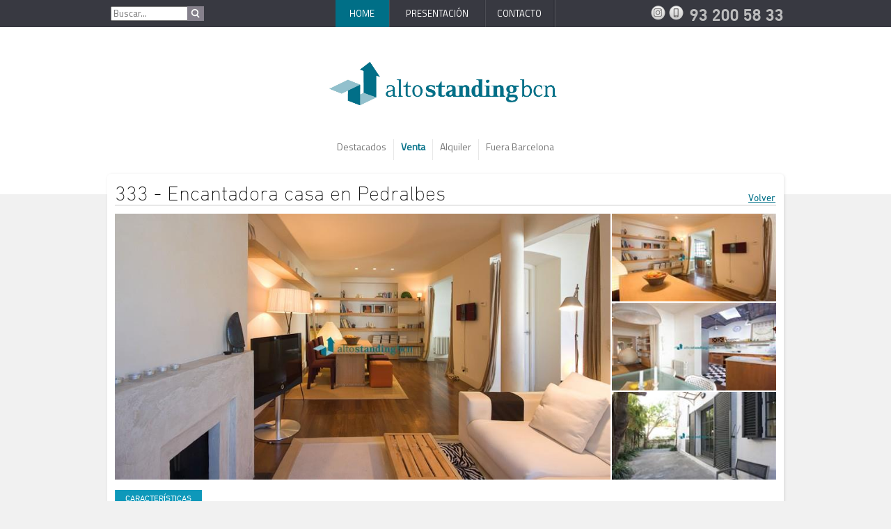

--- FILE ---
content_type: text/html; charset=utf-8
request_url: https://www.altostandingbcn.com/venta-barcelona-encantadora-casa-en-pedralbes-3-333.html
body_size: 10727
content:


<!doctype html>
<html lang="es">
<head id="ctl00_idhtmlhead"><link href="App_Themes/Web/idangerous.swiper.css" type="text/css" rel="stylesheet" /><link href="App_Themes/Web/screen_110.css" type="text/css" rel="stylesheet" /><meta http-equiv="Content-Type" content="text/html; charset=iso-8859-1" /><title>
	AltoStanding BCN: Encantadora casa en Pedralbes
</title><meta name="description" content="Empresa especializada en gestionar la venta y el alquiler de inmuebles de alto standing en Barcelona. Consulte nuestra selección de pisos o llame al 93.200.58.33" /><meta id="ctl00_idkeywords" name="keywords" /><meta name="viewport" content="width=device-width; initial-scale=1.0; maximum-scale=1.0;" /><meta id="ctl00_meta_image" property="og:image" content="https://www.altostandingbcn.com/Documentacion/FotosPisos/333_FotoPrincipal.jpg" /><meta id="ctl00_meta_url" property="og:url" /><meta id="ctl00_meta_title" property="og:title" content="AltoStanding BCN: Encantadora casa en Pedralbes" /><meta id="ctl00_meta_description" property="og:description" content="Esta propiedad que fue reformada con sumo gusto está situada en el apacible barrio de la Mercè" /><link rel="canonical" href="https://www.altostandingbcn.com" /><link type="text/css" rel="stylesheet" href="https://fast.fonts.com/cssapi/35c4b049-7f66-45fe-a011-951cb90c5630.css" /><link href="https://fonts.googleapis.com/css?family=Titillium+Web:400,200,300" rel="stylesheet" type="text/css" /><link rel="shortcut icon" href="favicon.ico" />
	<!--[if lt IE 9]>
		<script src="js/html5shiv.js"></script>
	<![endif]-->
	<base target="_self" />
	<script type="text/javascript">

      var _gaq = _gaq || [];
      _gaq.push(['_setAccount', 'UA-19463086-1']);
      _gaq.push(['_trackPageview']);

      (function() {
        var ga = document.createElement('script'); ga.type = 'text/javascript'; ga.async = true;
        ga.src = ('https:' == document.location.protocol ? 'https://ssl' : 'http://www') + '.google-analytics.com/ga.js';
        var s = document.getElementsByTagName('script')[0]; s.parentNode.insertBefore(ga, s);
      })();

    </script>
    <script src="~/js/jquery-1.7.1.min.js" type="text/javascript"></script>
    <script src="~/js/idangerous.swiper.min.js" type="text/javascript"></script>
    <script src="~/js/base.js" type="text/javascript"></script>
<link href="App_Themes/Web/idangerous.swiper.css" type="text/css" rel="stylesheet" /><link href="App_Themes/Web/screen_110.css" type="text/css" rel="stylesheet" /><link id="ctl00_lightBoxCss" href="/lightboxNet/css/lightbox.css" rel="Stylesheet" type="text/css" media="screen" /><script type="text/javascript" src="/lightboxNet/js/prototype.js"></script><script type="text/javascript" src="/lightboxNet/js/scriptaculous.js?load=effects"></script><script type="text/javascript" src="/lightboxNet/js/lightbox.js"></script></head>

<body>
<form name="aspnetForm" method="post" action="./venta-barcelona-encantadora-casa-en-pedralbes-3-333.html?Opcion=3&amp;PK=333" onsubmit="javascript:return WebForm_OnSubmit();" id="aspnetForm">
<div>
<input type="hidden" name="ctl00_ScriptManager1_HiddenField" id="ctl00_ScriptManager1_HiddenField" value="" />
<input type="hidden" name="__EVENTTARGET" id="__EVENTTARGET" value="" />
<input type="hidden" name="__EVENTARGUMENT" id="__EVENTARGUMENT" value="" />
<input type="hidden" name="__LASTFOCUS" id="__LASTFOCUS" value="" />
<input type="hidden" name="__VIEWSTATE" id="__VIEWSTATE" value="/[base64]/[base64]" />
</div>

<script type="text/javascript">
//<![CDATA[
var theForm = document.forms['aspnetForm'];
if (!theForm) {
    theForm = document.aspnetForm;
}
function __doPostBack(eventTarget, eventArgument) {
    if (!theForm.onsubmit || (theForm.onsubmit() != false)) {
        theForm.__EVENTTARGET.value = eventTarget;
        theForm.__EVENTARGUMENT.value = eventArgument;
        theForm.submit();
    }
}
//]]>
</script>


<script src="/WebResource.axd?d=nF-7eAdg2nL-0DvNzWxLndp7NQAqh3eXW109GNSKLF5LYnx_Z9xQb6ZehdEwXXWS0g-Y4sd46xN64IhG6HOfAX4VukKjuenrR1SiHKnUo0U1&amp;t=638901613900000000" type="text/javascript"></script>


<script type="text/javascript">
//<![CDATA[
var __cultureInfo = {"name":"es-ES","numberFormat":{"CurrencyDecimalDigits":2,"CurrencyDecimalSeparator":",","IsReadOnly":true,"CurrencyGroupSizes":[3],"NumberGroupSizes":[3],"PercentGroupSizes":[3],"CurrencyGroupSeparator":".","CurrencySymbol":"€","NaNSymbol":"NaN","CurrencyNegativePattern":8,"NumberNegativePattern":1,"PercentPositivePattern":0,"PercentNegativePattern":0,"NegativeInfinitySymbol":"-∞","NegativeSign":"-","NumberDecimalDigits":2,"NumberDecimalSeparator":",","NumberGroupSeparator":".","CurrencyPositivePattern":3,"PositiveInfinitySymbol":"∞","PositiveSign":"+","PercentDecimalDigits":2,"PercentDecimalSeparator":",","PercentGroupSeparator":".","PercentSymbol":"%","PerMilleSymbol":"‰","NativeDigits":["0","1","2","3","4","5","6","7","8","9"],"DigitSubstitution":1},"dateTimeFormat":{"AMDesignator":"","Calendar":{"MinSupportedDateTime":"\/Date(-62135596800000)\/","MaxSupportedDateTime":"\/Date(253402297199999)\/","AlgorithmType":1,"CalendarType":1,"Eras":[1],"TwoDigitYearMax":2049,"IsReadOnly":true},"DateSeparator":"/","FirstDayOfWeek":1,"CalendarWeekRule":2,"FullDateTimePattern":"dddd, d\u0027 de \u0027MMMM\u0027 de \u0027yyyy H:mm:ss","LongDatePattern":"dddd, d\u0027 de \u0027MMMM\u0027 de \u0027yyyy","LongTimePattern":"H:mm:ss","MonthDayPattern":"d \u0027de\u0027 MMMM","PMDesignator":"","RFC1123Pattern":"ddd, dd MMM yyyy HH\u0027:\u0027mm\u0027:\u0027ss \u0027GMT\u0027","ShortDatePattern":"dd/MM/yyyy","ShortTimePattern":"H:mm","SortableDateTimePattern":"yyyy\u0027-\u0027MM\u0027-\u0027dd\u0027T\u0027HH\u0027:\u0027mm\u0027:\u0027ss","TimeSeparator":":","UniversalSortableDateTimePattern":"yyyy\u0027-\u0027MM\u0027-\u0027dd HH\u0027:\u0027mm\u0027:\u0027ss\u0027Z\u0027","YearMonthPattern":"MMMM\u0027 de \u0027yyyy","AbbreviatedDayNames":["do.","lu.","ma.","mi.","ju.","vi.","sá."],"ShortestDayNames":["D","L","M","X","J","V","S"],"DayNames":["domingo","lunes","martes","miércoles","jueves","viernes","sábado"],"AbbreviatedMonthNames":["ene.","feb.","mar.","abr.","may.","jun.","jul.","ago.","sep.","oct.","nov.","dic.",""],"MonthNames":["enero","febrero","marzo","abril","mayo","junio","julio","agosto","septiembre","octubre","noviembre","diciembre",""],"IsReadOnly":true,"NativeCalendarName":"calendario gregoriano","AbbreviatedMonthGenitiveNames":["ene.","feb.","mar.","abr.","may.","jun.","jul.","ago.","sep.","oct.","nov.","dic.",""],"MonthGenitiveNames":["enero","febrero","marzo","abril","mayo","junio","julio","agosto","septiembre","octubre","noviembre","diciembre",""]},"eras":[1,"d. C.",null,0]};//]]>
</script>

<script src="/ScriptResource.axd?d=ZVuaq8EPvQdKVl2PjE26X__Jgam8fSJcDooHbK66vxSZM1iTNAV5CqSIMmfu7aQ2jMIyD3bBpez0DJCUgNu0KBU5ZeWsAQBGaGj15GDgpth4RYHDAvCeAe67Sym0epKj0&amp;t=ffffffffa5177bee" type="text/javascript"></script>
<script src="/ScriptResource.axd?d=14P__gG48Zlfd64cLmSrEK18IU2EEKLpDxi-MN40StNLZOOCQDKPNqR3-GUNWYjJB6bPR0ZpoBivMf7ul8IU0nuP_9k4wTqVFeXGQFmQQGISAnmVoiUhJJch04Ug8mlrupDHPiVtRUjRnJmsoBa3cg2&amp;t=ffffffffa5177bee" type="text/javascript"></script>
<script src="/ScriptResource.axd?d=q_wI1jRq0qVF0-mdk9r8xGc9NaiXDikJD2svfu7sJLfQrTz1-rSDL9WLctBAP9WzYQqx8rspEJ4UhUb-5mC6DbY9oEH_O7-sV0R2IbpZgZGKm6oya2vmGvp-Lgbfl1nM0&amp;t=ffffffffa5177bee" type="text/javascript"></script>
<script src="/ScriptResource.axd?d=N7T_KYETVklPnjymwbLm9-myyEbbsibQ0ADC6k2Yy0NYv-ftsulrKIHccy4gevyp9kVN0kAmSt_sXrQZeFObgkTBDFncRkom5Fk66liphz-KnTAfO7JlFtA5woqQ0eO5VkdEmIrsgqL6gd-xuV0J5w2&amp;t=ffffffffa5177bee" type="text/javascript"></script>
<script src="/ScriptResource.axd?d=IRNb2fa8kFBA6rsCMVCW418IToTfycA9yBzdIxvjAgtysYL23ugbnu3ByYVbnwFkauh5da7rzJBbDNBmGG4wfuVaBL3pA0RfpRvn5taVn9l5gbTevqAg26vmNoffWt32LnVhdIwtGd_cxfiPivDO9l7NWVQvEKW0ZwavSyfvn001&amp;t=ffffffffa5177bee" type="text/javascript"></script>
<script src="/ScriptResource.axd?d=OfEp0rqyha03YBp_dREfvhE6gVtkqaddQhL-M2diz9Y5KzUQ7_k5AvzP6kx_geFfLhRWXE-k-efBUMLu8BpqK5Fl8qVa7VN-jocpbcUt6tp8CKRqg-MMXFikiJp1bl8ySMsODM-zJ2B6IuEvOw23dA2&amp;t=ffffffffa5177bee" type="text/javascript"></script>
<script src="/ScriptResource.axd?d=bBaKfeNUcRQyievIRF2GZ1np5lnbwXE7DMgP0tF1Hy3cMxx4lCnnEwHWQI7oXCS9r8EeDnHEFuXmk20ZsxXFU-Tp5KaoaVWeowntk_qBfF5CsfUv8WpIAs5nWo5wV0MjCbb5jK0btW_u0On_zxuDlA2&amp;t=ffffffffa5177bee" type="text/javascript"></script>
<script src="/ScriptResource.axd?d=-rjHpDKiAIBKkBr_Y8n05XGMSHpGRQjLBNP3tJyFtZtxPmem4G66lf0x9pW4N5lebfXZgX_gUtdn-r5KlbcmFrrbcCZvHVPMcC2HKPlcHzfhZbO98qLgB8XUeWUAP87f-3TOngVU51iGtxvL_ftu8A2&amp;t=ffffffffa5177bee" type="text/javascript"></script>
<script src="/ScriptResource.axd?d=gd1sjOKcPMFVUACeVTSwyTHm0MZaZZxpaLssamNas3KuqisUydGQDY0JLGgYrKe3sjRGySXpbcNNK8OW3dVQXH0MR29ugmJpQS7E_CKBjqM0oRomDpbVe-guQShclqe0qwHbBrWP2wa4tuJiBbgs4gxBoLNKUttfRUj2YI6RpfNnFVgNHMMvbgqF2PUHmo4m0&amp;t=ffffffffa5177bee" type="text/javascript"></script>
<script type="text/javascript">
//<![CDATA[
function WebForm_OnSubmit() {
null;
return true;
}
//]]>
</script>

<div>

	<input type="hidden" name="__VIEWSTATEGENERATOR" id="__VIEWSTATEGENERATOR" value="96EBBF55" />
</div>
<script type="text/javascript">
//<![CDATA[
Sys.WebForms.PageRequestManager._initialize('ctl00$ScriptManager1', 'aspnetForm', ['tctl00$ContentPlaceHolder1$UpdatePanel1','','tctl00$ContentPlaceHolder1$RepeaterPisos$ctl00$UpdatePanel2',''], [], [], 90, 'ctl00');
//]]>
</script>


    <nav class="main-nav">
        <div class="inner">
            <div id="ctl00_menu" class="wrap">
                <div class="buscador">
                    <input name="ctl00$txtCadenaBuscador" type="text" maxlength="150" id="ctl00_txtCadenaBuscador" class="cadena" style="height:15px;width:105px;" />
                    <input type="image" name="ctl00$imgBuscador" id="ctl00_imgBuscador" class="imgbutton" src="images/button_search.png" style="border-width:0px;" />
                    <input type="hidden" name="ctl00$TBWE_Buscar_ClientState" id="ctl00_TBWE_Buscar_ClientState" />
                </div>
                <ul class="site-nav">
                    <li id="ctl00_Web_Home" class="op1 select"><a href="pisos-y-casas-en-venta-o-alquiler-destacadas.html">Home</a></li>
                    <li id="ctl00_Web_Presentacion" class="op2"><a href="presentacion.html">Presentación</a></li>
                    <li id="ctl00_Web_Contacto" class="op4"><a href="contacto.html">Contacto</a></li>
                </ul>
                <ul class="tools-nav">
                    <li class="op1"><a href="https://instagram.com/alto_standing_bcn/" target="_blank" title="Síguenos en Instagram">Instagram</a></li>
                    <li class="op2">
                        <a href="tel:932005833" title="93 200 58 33">93 200 58 33</a>
                        <span class="tel">93 200 58 33</span>
                    </li>
                </ul>
            </div>
        </div>
    </nav>
    
    <!-- START: header -->
    <header class="main-header">
        <div class="inner">
            <div class="wrap">
                <h1><a href="./">AltoStanding BCN</a></h1>
            </div>
        </div>        
    </header>
	<!-- END: header -->

	<!-- START: nav -->
	<nav class="nav">
		<div class="inner">
            <div id="ctl00_submenu" class="wrap">
                <select name="ctl00$ddlMenu" onchange="javascript:setTimeout(&#39;__doPostBack(\&#39;ctl00$ddlMenu\&#39;,\&#39;\&#39;)&#39;, 0)" id="ctl00_ddlMenu" class="menu">
	<option value="Sub_Destacado">Destacados</option>
	<option selected="selected" value="Sub_Venta">Venta</option>
	<option value="Sub_Alquiler">Alquiler</option>
	<option value="Sub_FueraBCN">Fuera Barcelona</option>

</select>
                <ul class="menu">
                    <li id="ctl00_Sub_Destacado" class=""><a href='pisos-y-casas-en-venta-o-alquiler-destacadas.html'>Destacados</a></li>
                    <li id="ctl00_Sub_Venta" class="select"><a href='venta-de-propiedades-de-alto-standing-en-barcelona.html'>Venta</a></li>
                    <li id="ctl00_Sub_Alquiler" class=""><a href='alquiler-de-pisos-y-casas-en-zona-alta-de-barcelona.html'>Alquiler</a></li>
                    <li id="ctl00_Sub_FueraBCN" class=""><a href='alquiler-y-venta-de-casas-alrededor-de-barcelona.html'>Fuera Barcelona</a></li>  
                </ul>
            </div>
		</div>
	</nav>
	<!-- END: nav -->  

    <!-- página concreta -->         
    

<!-- Needed to register the CSS and Javascript tags-->

	
<!-- BODY -->
<div id="ctl00_ContentPlaceHolder1_UpdatePanel1">
	

<div class="content">
    <div class="inner">
        <div class="wrap detail">
            <!-- START: ficha-tecnica -->
            <section class="ficha-tecnica">
                <article>
                    <a id="ctl00_ContentPlaceHolder1_btnVolver" class="back" href="javascript:__doPostBack(&#39;ctl00$ContentPlaceHolder1$btnVolver&#39;,&#39;&#39;)">Volver</a>
                    
             	        <div class="title-wrap">
                            <h2 class="title">333 - Encantadora casa en Pedralbes</h2>
                        </div>
                        <div class="images-wrap">
                            <div class="big">
                                <a href="Documentacion/FotosPisos/333_FotoPrincipal.jpg" id="ctl00_ContentPlaceHolder1_RepeaterPisos_ctl00_fotodetalle0" rel="lightbox[Fotos]" title="Encantadora casa en Pedralbes">
                                    <img src="Documentacion/FotosPisos/333_FotoPrincipal.jpg" style="border-width:0px;" title="Encantadora casa en Pedralbes" />
                                </a>
                            </div>
                            <div class="thumbnails">
                                <a rel="lightbox[Fotos]" id="ctl00_ContentPlaceHolder1_RepeaterPisos_ctl00_fotodetalle1" title="comedor" href="Documentacion/FotosPisos/4170_Foto.jpg"><img title="comedor" src="Documentacion/FotosPisos/4170_Foto_mini.jpg" alt="comedor" style="border-width:0px;" /></a>
                                <a rel="lightbox[Fotos]" id="ctl00_ContentPlaceHolder1_RepeaterPisos_ctl00_fotodetalle2" title="cocina office" href="Documentacion/FotosPisos/4172_Foto.jpg"><img title="cocina office" src="Documentacion/FotosPisos/4172_Foto_mini.jpg" alt="cocina office" style="border-width:0px;" /></a>
                                <a rel="lightbox[Fotos]" id="ctl00_ContentPlaceHolder1_RepeaterPisos_ctl00_fotodetalle3" title="jardín" href="Documentacion/FotosPisos/4171_Foto.jpg"><img title="jardín" src="Documentacion/FotosPisos/4171_Foto_mini.jpg" alt="jardín" style="border-width:0px;" /></a>
                            </div>
                        </div>  
            
                        <div id="ctl00_ContentPlaceHolder1_RepeaterPisos_ctl00_UpdatePanel2">
		
                            <div id="ctl00_ContentPlaceHolder1_RepeaterPisos_ctl00_divPestanyas" class="pestanyas">
                                <ul class="nav-detalle">
                                    <li id="ctl00_ContentPlaceHolder1_RepeaterPisos_ctl00_op_caract" class="op_caract"><a id="ctl00_ContentPlaceHolder1_RepeaterPisos_ctl00_btnCaracteristicas" href="javascript:__doPostBack(&#39;ctl00$ContentPlaceHolder1$RepeaterPisos$ctl00$btnCaracteristicas&#39;,&#39;&#39;)">CARACTERÍSTICAS</a></li>
                                </ul>
                            </div>
                            <div id="ctl00_ContentPlaceHolder1_RepeaterPisos_ctl00_txtwrap" class="txt-wrap">
                    	        <h3>165 m<sup>2</sup> + 100 m<sup>2</sup> terrazas aprox,  3 hb,  2 baños,  1 aseo</h3>
                                <p class="desc">Esta propiedad que fue reformada con sumo gusto está situada en el apacible barrio de la Mercè.<br>
La casa es tipo pareada a tres vientos y se distribuye en tres plantas.<br>
En la planta de acceso disponemos de un recibidor, un salón comedor con chimenea, una cocina office con bóveda catalana con claraboyas, un lavadero, un aseo de cortesía y el jardín que rodea estas estancias.<br>
En el primer piso hay un amplio distribuidor con armarios y zona de estudio, dos habitaciones con salida a un balcón con vistas, dos baños y una terraza. En esta planta se podría ubicar otro dormitorio.<br>
La segunda planta es tipo abuhardillada y dispone de una habitación y una terraza solárium con vistas a toda Barcelona.</p>
                                <p class="price">precio a consultar - Venta </p>
                            </div>
                        
	</div>
                        	
                                               
                        <div id="ctl00_ContentPlaceHolder1_RepeaterPisos_ctl00_more_photos" style="display:none;"><a rel="lightbox[Fotos]" title="fachada" href="Documentacion/FotosPisos/4173_Foto.jpg"><img title="fachada" src="Documentacion/FotosPisos/4173_Foto_mini.jpg" alt="fachada" style="border-width:0px;" /></a><a rel="lightbox[Fotos]" title="entrada" href="Documentacion/FotosPisos/4174_Foto.jpg"><img title="entrada" src="Documentacion/FotosPisos/4174_Foto_mini.jpg" alt="entrada" style="border-width:0px;" /></a><a rel="lightbox[Fotos]" title="recibidor" href="Documentacion/FotosPisos/4175_Foto.jpg"><img title="recibidor" src="Documentacion/FotosPisos/4175_Foto_mini.jpg" alt="recibidor" style="border-width:0px;" /></a><a rel="lightbox[Fotos]" title="recibidor" href="Documentacion/FotosPisos/4176_Foto.jpg"><img title="recibidor" src="Documentacion/FotosPisos/4176_Foto_mini.jpg" alt="recibidor" style="border-width:0px;" /></a><a rel="lightbox[Fotos]" title="salón comedor" href="Documentacion/FotosPisos/4177_Foto.jpg"><img title="salón comedor" src="Documentacion/FotosPisos/4177_Foto_mini.jpg" alt="salón comedor" style="border-width:0px;" /></a><a rel="lightbox[Fotos]" title="salón" href="Documentacion/FotosPisos/4178_Foto.jpg"><img title="salón" src="Documentacion/FotosPisos/4178_Foto_mini.jpg" alt="salón" style="border-width:0px;" /></a><a rel="lightbox[Fotos]" title="cocina office" href="Documentacion/FotosPisos/4180_Foto.jpg"><img title="cocina office" src="Documentacion/FotosPisos/4180_Foto_mini.jpg" alt="cocina office" style="border-width:0px;" /></a><a rel="lightbox[Fotos]" title="cocina office" href="Documentacion/FotosPisos/4179_Foto.jpg"><img title="cocina office" src="Documentacion/FotosPisos/4179_Foto_mini.jpg" alt="cocina office" style="border-width:0px;" /></a><a rel="lightbox[Fotos]" title="cocina office" href="Documentacion/FotosPisos/4181_Foto.jpg"><img title="cocina office" src="Documentacion/FotosPisos/4181_Foto_mini.jpg" alt="cocina office" style="border-width:0px;" /></a><a rel="lightbox[Fotos]" title="cocina office" href="Documentacion/FotosPisos/4182_Foto.jpg"><img title="cocina office" src="Documentacion/FotosPisos/4182_Foto_mini.jpg" alt="cocina office" style="border-width:0px;" /></a><a rel="lightbox[Fotos]" title="jardín" href="Documentacion/FotosPisos/4183_Foto.jpg"><img title="jardín" src="Documentacion/FotosPisos/4183_Foto_mini.jpg" alt="jardín" style="border-width:0px;" /></a><a rel="lightbox[Fotos]" title="jardín" href="Documentacion/FotosPisos/4184_Foto.jpg"><img title="jardín" src="Documentacion/FotosPisos/4184_Foto_mini.jpg" alt="jardín" style="border-width:0px;" /></a><a rel="lightbox[Fotos]" title="distribuidor" href="Documentacion/FotosPisos/4185_Foto.jpg"><img title="distribuidor" src="Documentacion/FotosPisos/4185_Foto_mini.jpg" alt="distribuidor" style="border-width:0px;" /></a><a rel="lightbox[Fotos]" title="habitación" href="Documentacion/FotosPisos/4186_Foto.jpg"><img title="habitación" src="Documentacion/FotosPisos/4186_Foto_mini.jpg" alt="habitación" style="border-width:0px;" /></a><a rel="lightbox[Fotos]" title="habitación" href="Documentacion/FotosPisos/4187_Foto.jpg"><img title="habitación" src="Documentacion/FotosPisos/4187_Foto_mini.jpg" alt="habitación" style="border-width:0px;" /></a><a rel="lightbox[Fotos]" title="balcón" href="Documentacion/FotosPisos/4188_Foto.jpg"><img title="balcón" src="Documentacion/FotosPisos/4188_Foto_mini.jpg" alt="balcón" style="border-width:0px;" /></a><a rel="lightbox[Fotos]" title="baño" href="Documentacion/FotosPisos/4189_Foto.jpg"><img title="baño" src="Documentacion/FotosPisos/4189_Foto_mini.jpg" alt="baño" style="border-width:0px;" /></a><a rel="lightbox[Fotos]" title="baño" href="Documentacion/FotosPisos/4190_Foto.jpg"><img title="baño" src="Documentacion/FotosPisos/4190_Foto_mini.jpg" alt="baño" style="border-width:0px;" /></a><a rel="lightbox[Fotos]" title="terraza" href="Documentacion/FotosPisos/4191_Foto.jpg"><img title="terraza" src="Documentacion/FotosPisos/4191_Foto_mini.jpg" alt="terraza" style="border-width:0px;" /></a><a rel="lightbox[Fotos]" title="escalera" href="Documentacion/FotosPisos/4192_Foto.jpg"><img title="escalera" src="Documentacion/FotosPisos/4192_Foto_mini.jpg" alt="escalera" style="border-width:0px;" /></a><a rel="lightbox[Fotos]" title="habitación" href="Documentacion/FotosPisos/4193_Foto.jpg"><img title="habitación" src="Documentacion/FotosPisos/4193_Foto_mini.jpg" alt="habitación" style="border-width:0px;" /></a><a rel="lightbox[Fotos]" title="habitación" href="Documentacion/FotosPisos/4194_Foto.jpg"><img title="habitación" src="Documentacion/FotosPisos/4194_Foto_mini.jpg" alt="habitación" style="border-width:0px;" /></a><a rel="lightbox[Fotos]" title="solarium" href="Documentacion/FotosPisos/4195_Foto.jpg"><img title="solarium" src="Documentacion/FotosPisos/4195_Foto_mini.jpg" alt="solarium" style="border-width:0px;" /></a></div>
                        <input type="hidden" name="ctl00$ContentPlaceHolder1$RepeaterPisos$ctl00$hdnIdPiso" id="ctl00_ContentPlaceHolder1_RepeaterPisos_ctl00_hdnIdPiso" value="333" />
                        <a href="contacto.html?PK=333" class="info">Quiero m&aacute;s informaci&oacute;n</a>    
                    
                    <div class="nav-wrap">
                        <a id="ctl00_ContentPlaceHolder1_btnAnterior" class="button prev" href="javascript:__doPostBack(&#39;ctl00$ContentPlaceHolder1$btnAnterior&#39;,&#39;&#39;)" style="display:block;">Anterior</a>
                        <a id="ctl00_ContentPlaceHolder1_btnSiguiente" class="button next" href="javascript:__doPostBack(&#39;ctl00$ContentPlaceHolder1$btnSiguiente&#39;,&#39;&#39;)" style="display:block;">Siguiente</a>                            
                    </div>
                </article>
                <div class="clear"><!-- c --></div>
            </section>
            <!-- END: ficha-tecnica -->
        </div>
    </div>
</div>
<input type="hidden" name="ctl00$ContentPlaceHolder1$PaginaActualMarcas" id="ctl00_ContentPlaceHolder1_PaginaActualMarcas" value="5" />


<!-- Para resolver el problema de la compatibilidad con el updatepanel-->
<script type="text/javascript">function pageLoad() {
        Lightbox.initialize();

        //Para captar movimiento de las flechas del teclado
        function compruebaTecla(obj) {
            document.onkeydown = compruebaTecla;
            var keyCode = (document.all) ? event.keyCode : obj.which;
            //flecha derecha 
            if (keyCode == 39) {
                __doPostBack('ctl00$ContentPlaceHolder1$btnSiguiente', '');
                return true;
                //flecha izquierda
            } else if (keyCode == 37) {
                __doPostBack('ctl00$ContentPlaceHolder1$btnAnterior', '');
                return true;
            }
        }
        document.onkeydown = compruebaTecla;

    }</script>


</div>

	

    <!-- fin página concreta -->  

    <footer class="footer">
    <div class="inner">
        <div class="wrap">
            <a href="ventana-modal.html" class="api modal">API</a>
            <p>&copy; 2026 Alto Standing BCN. Todos los derechos reservados</p>
        </div>
    </div>
    </footer>
     <div id="cache"></div>

        
	


<script type="text/javascript">
//<![CDATA[
Sys.Application.add_init(function() {
    $create(Sys.Extended.UI.TextBoxWatermarkBehavior, {"ClientStateFieldID":"ctl00_TBWE_Buscar_ClientState","WatermarkText":"Buscar...","id":"ctl00_TBWE_Buscar"}, null, null, $get("ctl00_txtCadenaBuscador"));
});
Sys.Application.add_init(function() {
    $create(Sys.Extended.UI.Animation.UpdatePanelAnimationBehavior, {"OnUpdated":"{\"AnimationName\":\"Sequence\",\"AnimationChildren\":[{\"AnimationName\":\"FadeIn\",\"TargetScript\":\"$get(\\u0027ctl00_ContentPlaceHolder1_RepeaterPisos_ctl00_UpdatePanel2\\u0027)\",\"Duration\":\"0.3\",\"Fps\":\"24\",\"AnimationChildren\":[]}]}","id":"animation"}, null, null, $get("ctl00_ContentPlaceHolder1_RepeaterPisos_ctl00_UpdatePanel2"));
});
//]]>
</script>
</form> 
</body>
</html>

--- FILE ---
content_type: text/css
request_url: https://www.altostandingbcn.com/App_Themes/Web/screen_110.css
body_size: 6819
content:
@charset "utf-8";
/*------------------------------------------------------------------------------
    CSS Document (http://www.w3.org/Style/CSS/)

    project:    AltostandingBCN
    created:    2021-01-11
    author:     www.syntec.es
------------------------------------------------------------------------------*/

/* HTML RESET
------------------------------------------------------------------------------*/
h1, h2, h3, h4, h5, h6 {font-size:100%; font-weight:normal;}

html, body, div, span, applet, object, iframe, h1, h2, h3, h4, h5, h6, p, blockquote, pre, a, abbr, acronym, address, big, cite, code, del, dfn, em, font, img, ins, kbd, q, s, samp, small, strike, strong, sub, sup, tt, var, dd, dl, dt, li, ol, ul, fieldset, form, label, legend, table, caption, tbody, tfoot, thead, tr, th, td{ margin:0; padding:0; outline: 0; font-weight: inherit; font-style: inherit; font-size: 100%; font-family: inherit; vertical-align: baseline;}

ul, ol{list-style:none;}
a img, :link img, :visited img{border:0;}
:link, :visited{text-decoration:none;}
article,aside,canvas,details,div,figcaption,figure,footer,header,hgroup,menu,nav,section,summary { display:block; margin: 0; padding: 0; }

body { background:#f1f1f1 url(img/bg-body.gif) repeat-x 0 0; font-family: 'DIN Next W01 Regular', sans-serif;}

.clear{ clear:both;}
a {text-decoration:none}
a.back{font-size:13px; color:#006F87; display:block; cursor:pointer; text-decoration:underline;}
img{ display:block}

/* COMUN
------------------------------------------------------------------------------*/
.inner{ width:1002px; margin:0 auto; position:relative;}
.wrap{ position:relative; margin:0 auto;}

.main-nav{height:40px;}
.main-nav div.buscador{ width:140px; position:absolute; left:20px; top:10px; height:22px;}
.main-nav div.buscador .imgbutton {position:absolute; left:110px; top:-1px; z-index:200; }
.main-nav div.buscador .cadena {position:absolute; left:0px; top:-1px; z-index:100; font-family: 'Titillium Web', sans-serif !important; line-height:15px; color:#767676;}
.main-nav ul.site-nav{ border-right:1px solid #4c4d54;width:316px; margin:0 auto;height:39px;}
.main-nav ul.site-nav li { display:block; float:left; border-right:1px solid #32333a;border-left:1px solid #4c4d54; height:39px; text-align:center; }
.main-nav ul.site-nav li.op1{ width:75px;}
.main-nav ul.site-nav li.op2{ width:136px;}
.main-nav ul.site-nav li.op4{ width:97px;}
.main-nav ul.site-nav li.select{ border-color:#006F87; background-color:#006F87}
.main-nav ul.site-nav li a{font-family: 'Titillium Web', sans-serif !important; color:#FFF;font-size:13px; text-transform:uppercase; height:30px; padding-top:9px; display:block}
.main-nav ul.site-nav li a:hover { text-decoration:underline !important;}

.main-nav ul.tools-nav{ position:absolute; right:10px;top:7px;}
.main-nav ul.tools-nav li { display:block; float:left; background:url(img/bg-tools-nav.png) no-repeat 0 0; height:22px;}
.main-nav ul.tools-nav li.op1{ width:26px;}
.main-nav ul.tools-nav li.op1 a{ width:26px; height:22px; display:block; text-indent:-1999em;}
.main-nav ul.tools-nav li.op2{ width:170px;text-indent:-1999em; background-position:-26px 0;}
.main-nav ul.tools-nav li.op2 a{width:26px; height:22px; display:block; text-indent:-1999em;}
.main-nav ul.tools-nav li.op2 span.tel {position:absolute; top:0px; left:55px; width:fit-content; height:20px; color:#bbbbbc; display:block; font-size:24px; line-height:28px; font-weight:bold; text-indent:0px;}

.main-nav ul.sel_lang {position:absolute; right:235px; top:11px; width:78px;}
.main-nav ul.sel_lang li{display:block; float:left; margin-left:5px; width:30px; height:17px; border:0px;}
.main-nav ul.sel_lang li a.en{width:30px; height:17px; display:block; background:url(img/eng_flag.jpg)}
.main-nav ul.sel_lang li a.es{width:30px; height:17px; display:block; background:url(img/esp_flag.jpg)}

/*main-header*/
.main-header{ height:120px; padding:40px 0 0 0}
.main-header h1{ background:url(img/bg-h1.jpg) no-repeat 0 0; width:390px; height:95px;  margin:0 auto; background-size:390px; }
.main-header h1 a{width:390px; height:95px;text-indent:-1999em;display:block}

/*nav*/
.nav{height:30px; margin-bottom:0px; display:-webkit-box;}
.nav select.menu{display:none;}
.nav ul.menu {display:block; width:max-content; margin:0 auto;}
.nav ul.menu li { display:block; float:left; border-left:1px solid #e8e8e8;height:30px; text-align:center; padding:0 10px;}
.nav ul.menu li:first-child{ border-left:none;}
.nav ul.menu li a {font-family: 'Titillium Web', sans-serif !important; color:#767676; font-size:14px}
.nav ul.menu li a:hover { text-decoration:underline !important;}
.nav ul.menu li.select a{color:#006F87; font-weight:bold;}

/*content*/
.content .wrap{ padding:20px 15px}

/*footer*/
.footer{ background-color:transparent; padding:0px 0 50px;}
.footer .api{ text-indent:-1999em; display:block; background:url(img/bg-footer-logo.gif) no-repeat 0 0; background-size:110px; width:110px; height:32px; top:0; left:15px; position:absolute; display:block;}
.footer p{ text-align:center; color:#999; font-size:12px; line-height:16px;}

/* HOME
------------------------------------------------------------------------------*/
.home .title{display:none;}
.home article{ 
	padding:11px; background-color:#FFF; display:block; float:left; width:292px; margin:5px; height:265px;
	-webkit-box-shadow:  1px 1px 4px 0px rgba(00, 00, 00, .1);        
    box-shadow:  1px 1px 4px 0px rgba(00, 00, 00, .1);
	-webkit-border-radius: 5px;
    border-radius: 5px;
	}
.home article .img-wrap{ width:292px; height:158px; display:block; overflow:hidden; position:relative;}
.home article .img-wrap img.estado {position:absolute; top:0px; left:0px; z-index:100 !important; height:156px !important;}
.home article .txt-wrap {position:relative; height:115px }
.home article .txt-wrap h3{font-family: 'DIN Next W01 Light', sans-serif; font-size:16px; line-height:17px; color:#060606; position:absolute; top:10px; left:0;}
.home article .txt-wrap h3 a{color:#060606;}
.home article .txt-wrap h3 a:hover{ color:#006F87;}
.home article .txt-wrap .intro {font-size:14px; line-height:15px !important; color:#696969; width:195px; position:absolute; bottom:6px; left:0; height:61px; vertical-align:top; overflow:hidden;}
.home article .txt-wrap .intro sup{ font-size: 8px;}
.home article .txt-wrap .price {font-size:13px; color:#006F87;position:absolute; bottom:37px; right:7px; border-bottom:2px solid #e8e8e8; width:85px; display:block;text-align:right;}
.home article .txt-wrap .type {font-size:13px; color:#006F87; position:absolute; top:82px; right:7px; text-align:right; width:100px;}
.home article.great .txt-wrap h3 {font-family: 'DIN Next W02 Medium', sans-serif !important;}
.home .noresultados {font:normal 14px Arial, Helvetica, sans-serif; color:#525252;margin-left:10px;padding-top:10px;}

/* PRESENTACION
------------------------------------------------------------------------------*/
.presentacion{
	padding:11px; background-color:#FFF; display:block; position:relative;
	-webkit-box-shadow:  1px 1px 4px 0px rgba(00, 00, 00, .1);        
    box-shadow:  1px 1px 4px 0px rgba(00, 00, 00, .1);
	-webkit-border-radius: 5px;
    border-radius: 5px;
	}

.presentacion .swiper-container {width:100%; height:285px;}
.presentacion .title-wrap{position:relative;border-bottom:2px solid #e8e8e8; margin-bottom:11px}
.presentacion .title-wrap .title{font-family: 'DINNextLTW01-UltraLight 706122', sans-serif; color:#060606; font-size:30px;}	
.presentacion .image-wrap{ width: 355px; float:left; display:block}
.presentacion .txt-wrap{display:block; float:left; padding-top:20px;}
.presentacion .txt-wrap .txt{width:270px; float:left; padding:0px 30px 30px 10px; display:block;}
.presentacion .txt-wrap .txt p {font-size:14px; color:#666; line-height:16px; margin-bottom:18px;}
.presentacion .txt-wrap .txt ul {font-size:14px; color:#666; line-height:16px; margin:0; padding:0; }
.presentacion .txt-wrap .txt ul li {font-size:14px; color:#666; line-height:16px; margin-left:10px; list-style-type: square; list-style-position:outside; margin-bottom:5px; text-align:left;}
.presentacion .txt-wrap .txt p strong{ font-weight:bold}
.presentacion .txt-wrap .txt p span{color:#006F87;}
	
	
/* PROPIETARIOS
------------------------------------------------------------------------------*/
.propietarios{
	padding:11px; background-color:#FFF; display:block; position:relative;
	-webkit-box-shadow:  1px 1px 4px 0px rgba(00, 00, 00, .1);        
    box-shadow:  1px 1px 4px 0px rgba(00, 00, 00, .1);
	-webkit-border-radius: 5px;
    border-radius: 5px;
	}
.propietarios .title-wrap{position:relative;border-bottom:2px solid #e8e8e8; margin-bottom:11px}
.propietarios .title-wrap .title{font-family: 'DINNextLTW01-UltraLight 706122', sans-serif; color:#060606; font-size:30px}	
.propietarios .image-wrap{ width: 355px; float:left; display:block}
.propietarios .txt-wrap{width:590px; display:block; float:left}
.propietarios .txt-wrap .txt{width:270px; float:left; padding:30px 10px; display:block}
.propietarios .txt-wrap .txt p{font-size:12px; color:#272727; line-height:14px; margin-bottom:18px}
.propietarios .txt-wrap .txt p strong{ font-weight:bold}
.propietarios .txt-wrap .txt p span{color:#006F87;}	
	
/* CONTACTO
------------------------------------------------------------------------------*/
.contacto{
	padding:11px; background-color:#FFF; display:block; position:relative; height:375px;
	-webkit-box-shadow:  1px 1px 4px 0px rgba(00, 00, 00, .1);        
    box-shadow:  1px 1px 4px 0px rgba(00, 00, 00, .1);
	-webkit-border-radius: 5px;
    border-radius: 5px;
	}
.contacto .title{font-family: 'DINNextLTW01-UltraLight 706122', sans-serif; border-bottom:2px solid #e8e8e8; padding-bottom:0px; font-size:30px;}
.contacto .title p.tel {display:none;}
.contacto p.desc{ position:absolute; bottom:0; left:10px; width:950px; border-top:2px solid #e8e8e8; padding:10px 0; color:#666; font-size:13px}
.contacto p.required-info{ color:#666; font-size:13px; float:left; margin-bottom:10px;}
.contacto .form{ width:455px; position:absolute; left:10px; top:60px;}
.contacto .form fieldset{ border:none;}
.contacto .form legend{ display:none}
.contacto .form ul { padding-top:12px}
.contacto .form ul li{ height:20px; margin-bottom:12px; display:block;}
.contacto .form ul li.last{ height:80px}
.contacto .form input, .contacto .input{padding:5px 3px 5px 12px; width:445px; border:none;background:#f1f1f1; color:#666; font-size:14px; display:block; font-family: 'DIN Next W01 Regular', sans-serif;}
.contacto .form input[required]{background:#f1f1f1 url(img/bg-input-required.gif) no-repeat 3px 5px;}
.contacto .form .textarea{padding:5px 3px 3px 12px; width:445px; border:none;background:#f1f1f1; color:#666; font-size:14px; height:74px; font-family: 'DIN Next W01 Regular', sans-serif;}
.contacto .form .bt_send{ background-color:#006F87; color:#FFF; width:90px; text-align:center; float:right; cursor:pointer;}
.contacto .maps{position:absolute; left:515px; top:72px; width:275px; height:243px }
.contacto .adress{position:absolute; right:10px; top:72px; width:180px; font-size:14px !important; color:#006F87;}
.contacto .adress a {color:#006F87;}

/* FICHA TECNICA
------------------------------------------------------------------------------*/
.ficha-tecnica{
	padding:11px; background-color:#FFF; display:block; position:relative; 
	-webkit-box-shadow:  1px 1px 4px 0px rgba(00, 00, 00, .1);        
    box-shadow:  1px 1px 4px 0px rgba(00, 00, 00, .1);
	-webkit-border-radius: 5px;
    border-radius: 5px;
	}
.ficha-tecnica .title-wrap{position:relative;border-bottom:2px solid #e8e8e8; margin-bottom:11px}
.ficha-tecnica .title-wrap .title{font-family: 'DINNextLTW01-UltraLight 706122', sans-serif; color:#060606; font-size:30px}
.ficha-tecnica .back{ position:absolute; right:12px; top:25px; font-size:14px; text-decoration:underline; color:#006F87; display:block; cursor:pointer !important; z-index:999;}
.ficha-tecnica .images-wrap{/*margin-bottom:18px*/}
.ficha-tecnica .images-wrap .big{float:left; margin-right:2px;}
.ficha-tecnica .images-wrap .big img{ height:382px;width:712px;}
.ficha-tecnica .images-wrap .big img.estado {position:absolute; top:58px; left:11px; z-index:100 !important; height:381px !important;}
.ficha-tecnica .images-wrap .thumbnails{width:236px; height:126px; float:right;}
.ficha-tecnica .images-wrap .thumbnails img{ margin-bottom:2px; width:236px; height:126px;}
.ficha-tecnica .pestanyas {height:60px; position:relative; clear:both; padding-top:15px;}
.ficha-tecnica .pestanyas ul.nav-detalle{width:100%; height:22px; border-bottom: solid 2px #E9E8E9;}
.ficha-tecnica .pestanyas li{height:17px; float:left; margin-right:4px; line-height:18px;}
.ficha-tecnica .pestanyas li a{display:block; height:17px; font-size:12px; padding-top:2px; text-align:center;}
.ficha-tecnica .pestanyas li.op_caract a{background:transparent url('img/carac_on.png') no-repeat 0 0; width:105px; color:#ffffff; padding-left:10px; padding-right:10px;}
.ficha-tecnica .pestanyas li.op_caract_off a{background:transparent url('img/carac_off.png') no-repeat 0 0; width:105px; color:#000000; padding-left:10px; padding-right:10px;}
.ficha-tecnica .pestanyas li.op_ubicacion a{background:transparent url('img/ubic_on.png') no-repeat 0 0; width:104px; color:#ffffff; padding-left:10px; padding-right:10px;}
.ficha-tecnica .pestanyas li.op_ubicacion_off a{background:transparent url('img/ubic_off.png') no-repeat 0 0; width:104px; color:#000000; padding-left:10px; padding-right:10px;}

.ficha-tecnica .mapa{ height:300px; width:575px; display:block; margin:10px 0px 20px 180px;}
#map { height: 300px; width:575px;}
.ficha-tecnica .mapa iframe{ height:300px !important; width:575px !important;}
.ficha-tecnica .mapa a{ font-size:13px; color:#006F87 !important;}

.ficha-tecnica .txt-wrap, .ficha-tecnica .txt-ubicacion{ position:relative; clear:both; margin-top:-25px; padding-bottom:10px; padding-top:5px;}
.ficha-tecnica .txt-wrap sup{ font-size: 8px;}
.ficha-tecnica .txt-wrap h3{color:#060606; font-size:14px; font-weight:bold;}
.ficha-tecnica .txt-wrap p, .ficha-tecnica .txt-ubicacion p{ font-size:14px; line-height:16px; color:#696969; padding-top:5px;}
.ficha-tecnica .txt-wrap p.price {font-size:14px; color:#006F87;position:absolute; top:5px; right:0px; border-bottom:2px solid #e8e8e8; width:190px; display:block;text-align:right; height:18px}
.ficha-tecnica .txt-wrap p.desc { padding-top:15px;}
.ficha-tecnica .txt-ubicacion p.desc {display:block; padding-top:10px !important;}
.ficha-tecnica .nav-wrap{ position:relative; margin-top:-40px; height:42px; display:block;}
.ficha-tecnica .nav-wrap .button{background:url(img/bg-buttons-nav.png) no-repeat 0 0;}
.ficha-tecnica .nav-wrap .button:hover{background-image:url(img/bg-buttons-nav2.png) !important;}
.ficha-tecnica .nav-wrap .prev {width:35px; height:42px; background-position:0 0; display:block; text-indent:-1999em; position:absolute; left:-18px; top:0;}
.ficha-tecnica .nav-wrap .next {width:35px; height:42px; background-position:-45px 0; display:block;text-indent:-1999em;position:absolute; right:-18px; top:0;}
.ficha-tecnica .info{ position:relative; z-index:9; width:150px; display:block; margin:0 auto; line-height:40px; font-size:14px; text-decoration:underline; color:#006F87; text-align:center}

/* VENTANA MODAL
------------------------------------------------------------------------------*/
.ventana-modal{ background: url(img/bg-ventana-modal.png) repeat  0 0 transparent;
    height: 100%;
    position: fixed;
    top: 0;
    width: 100%;
    z-index: 9999999;}
.ventana-modal .wrap{ padding:10px 10px; margin:15% auto; width:280px; background-color:#fff;}
.modal {position:relative;}
.modal .back{ position:absolute; right:0; top:0}
.modal img{ width:100%; height:100%; margin:0 auto;}

/* carousel
------------------------------------------------------------------------------*/
.carousel{padding:11px; background-color:#FFF; display:block; margin:60px 0 0 0; height:605px; 
	-webkit-box-shadow:  1px 1px 4px 0px rgba(00, 00, 00, .1);        
    box-shadow:  1px 1px 4px 0px rgba(00, 00, 00, .1);
	-webkit-border-radius: 5px;
    border-radius: 5px;}
.carousel .title-wrap{ position:relative; height:30px; display:block}
.carousel .title-wrap a{ color: #006F87; font-size: 14px; text-decoration: underline; position:absolute; right:0; top:5px;}


.carousel .imagenes-wrap { height:515px;}
.carousel .imagenes-wrap ul {width:960px; height:515px;position:relative; overflow:hidden}
.carousel .imagenes-wrap ul li {width:960px; height:515px; display:block;}
.carousel .imagenes-wrap ul li img{}

.carousel .nav{ position:relative; height:42px; display:block; margin-top:-260px}
.carousel .nav .button{background:url(img/bg-buttons-nav.png) no-repeat 0 0;}
.carousel .nav .prev {width:35px; height:42px; background-position:0 0; display:block; text-indent:-1999em; position:absolute; left:-18px; top:0;}
.carousel .nav .next {width:35px; height:42px; background-position:-45px 0; display:block;text-indent:-1999em;position:absolute; right:-18px; top:0;}
.carousel .nav-wrap .info{ width:150px; display:block; margin:0 auto; line-height:40px; font-size:14px; text-decoration:underline; color:#006F87; text-align:center}
.carousel .pages{ text-align:center;}
.carousel .play{ text-align:center;}
.carousel .play a { color: #006F87; font-size: 14px;line-height: 40px;text-align: center; text-decoration: underline;}


/* Smartphones ----------- */
@media only screen and (max-width : 640px) {

body { background:#f1f1f1; font-family: 'DIN Next W01 Regular', sans-serif;}
.inner  {width:320px; overflow:hidden;}
.content .wrap{ padding:10px}
.main-nav div.buscador{ display:none;}

/*main-header*/
.main-header{ height:80px; padding:15px 0 0 0; background-color:#FFF;}
.main-header h1{ background:url(img/phone-bg-h1.png) no-repeat 0 0; width:165px; height:65px; background-size:165px; }
.main-header h1 a{width:185px; height:55px; display:none !important;}

/*main-nav*/
.main-nav{background:#383941;}
.main-nav ul.tools-nav{ top:60px; z-index:9;}
.main-nav ul.tools-nav li{float:none; margin-bottom:2px; background:url(img/phone-bg-tools-nav.png) no-repeat 0 0;  width:30px; height:30px;}
.main-nav ul.tools-nav li.op1, .main-nav ul.tools-nav li.op1 a{ width:30px; height:30px;}
.main-nav ul.tools-nav li.op2{ background-position:0 -30px; width:30px; height:30px;}
.main-nav ul.tools-nav li.op2 a{width:30px; height:30px; cursor:pointer;}
.main-nav ul.tools-nav li.op2 span.tel {display:none;}
.main-nav .inner{ overflow:visible}

.main-nav ul.sel_lang {top:70px; left:10px; z-index:9; width:30px;}
.main-nav ul.sel_lang li{float:left; margin-bottom:8px; width:30px; height:17px;}
.main-nav ul.sel_lang li.en {width:30px; }
.main-nav ul.sel_lang li.en a{width:30px; height:17px; display:block; background:url(img/eng_flag.jpg)}
.main-nav ul.sel_lang li.es {width:30px;}
.main-nav ul.sel_lang li.es a{width:30px; height:17px; display:block; background:url(img/esp_flag.jpg)}

/*nav*/
.nav{background-color:#FFF; height:35px; margin-bottom:0; width:100%;}
.nav .inner{height:23px; margin:0 auto 0; padding:0;background-color:#FFF; overflow:visible; position:relative;}
.nav select.menu{display:block; width:208px; position:relative; margin:0 auto 0; z-index:9; padding:0; font-size:14px;}
.nav select.menu option{padding:0 10px;}
.nav ul.menu {display:none; width:208px; position: absolute; top:0; left:0;  z-index:9; padding:0; margin:0}
.nav ul.menu li { display:block; float:none; border:none;height:23px; text-align:left; padding:0 10px; z-index:9; display:none; background-color:#f8f8f8;border-left:1px solid #b8b8b8;border-right:1px solid #b8b8b8;}
.nav ul.menu li:first-child{ display:block; background:url(img/phone-bg-nav.png) no-repeat 0 0; border:none; }
.nav ul.menu li:last-child{border-bottom:1px solid #b8b8b8;}
.nav ul.menu li a {color:#767676; font-size:12px;  margin: 0; padding: 2px; display:block;}
.nav ul.menu li a:hover { text-decoration:none !important;}
.nav ul.menu li.select a{color:#767676;}

/*footer*/
.footer p{font-size:11px; line-height:16px; margin:0 10px}
.footer .api {position:relative; margin-bottom:10px; left:100px;}

/*-HOME-*/
.home article{ width:276px; margin:0 0 12px 0; height:265px;}
.home article .img-wrap{ width:276px; height:158px; display:block; overflow:hidden}
.home article .img-wrap a img { width:272px; height:158px; display:block;}
.home article .txt-wrap {height:115px; }
.home article .txt-wrap h3{font-family: 'DIN Next W01 Light', sans-serif; font-size:16px; line-height:18px; color:#060606; position:absolute; top:8px; left:0;}
.home article .txt-wrap h3 a{color:#060606;}
.home article .txt-wrap h3 a:hover{ color:#006F87;}
.home article .txt-wrap .intro {font-size:14px; line-height:15px !important; color:#767676; width:175px; position:absolute; bottom:6px; left:0; height:61px; vertical-align:top; overflow:hidden;}
.home article .txt-wrap .intro sup{ font-size: 8px;}
.home article .txt-wrap .price {font-size:13px; color:#006F87;position:absolute; bottom:37px; right:7px; border-bottom:2px solid #e8e8e8; width:85px; display:block;text-align:right;}
.home article .txt-wrap .type {font-size:13px; color:#006F87; position:absolute; bottom:15px; right:7px; text-align:right;}
.home article.great .txt-wrap h3 {font-family: 'DIN Next W02 Medium', sans-serif !important;}

/*-FICHA TECNICA-*/
.ficha-tecnica .title-wrap{ margin:0 10px 5px 10px;border:none;}
.ficha-tecnica .title-wrap .title {font-family: 'DINNextLTW01-UltraLight 706122', sans-serif; color:#060606; font-size:16px; }
.ficha-tecnica .images-wrap{ width:256px; margin:0 auto;}
.ficha-tecnica .images-wrap .big{float:none; margin:0}
.ficha-tecnica .images-wrap .big img { width:256px; height:137px; margin-bottom:5px;}
.ficha-tecnica .images-wrap .big img.estado {top:32px !important; left:21px !important; height:137px !important;}
.ficha-tecnica .images-wrap .thumbnails{width:256px; height:46px; float:none;}
.ficha-tecnica .images-wrap .thumbnails a{float:left;  width:82px; height:46px; display:block; margin-right:5px}
.ficha-tecnica .images-wrap .thumbnails a:last-child{margin-right:0}
.ficha-tecnica .images-wrap .thumbnails a img{ width:82px; height:46px; }
.ficha-tecnica .pestanyas {height:22px; position:relative; clear:both; padding-top:10px; margin-left:11px;}
.ficha-tecnica .pestanyas ul.nav-detalle{width:257px; height:22px; border-bottom: solid 2px #E9E8E9; }
.ficha-tecnica .pestanyas li{height:17px; float:left; margin-bottom:5px; margin-left:0px;}
.ficha-tecnica .pestanyas li a{display:block; height:17px; padding-top:2px;}
.ficha-tecnica .pestanyas li.op_caract a{background:transparent url('img/carac_on.png') no-repeat 0 0; width:105px; color:#ffffff; padding-left:10px; padding-right:10px;}
.ficha-tecnica .pestanyas li.op_caract_off a{background:transparent url('img/carac_off.png') no-repeat 0 0; width:105px; color:#000000; padding-left:10px; padding-right:10px;}
.ficha-tecnica .pestanyas li.op_ubicacion a{background:transparent url('img/ubic_on.png') no-repeat 0 0; width:104px; color:#ffffff; padding-left:10px; padding-right:10px;}
.ficha-tecnica .pestanyas li.op_ubicacion_off a{background:transparent url('img/ubic_off.png') no-repeat 0 0; width:104px; color:#000000; padding-left:10px; padding-right:10px;}

.ficha-tecnica .mapa{ height:300px; width:275px; display:block; margin:5px 0px 15px 10px;}
#map { height: 300px; width:275px;}
.ficha-tecnica .mapa iframe{ height:300px !important; width:260px !important;}

.ficha-tecnica .txt-ubicacion{ position:relative; clear:both; margin-top:0px; padding-bottom:10px; padding-top:10px;}
.ficha-tecnica .back{ display:none;}
.ficha-tecnica .nav-wrap{ position:relative; height:42px; display:block; }
.ficha-tecnica .txt-wrap{ margin:0 10px;}
.ficha-tecnica .txt-wrap p, .ficha-tecnica .txt-ubicacion p {color:#666 !important; font-weight:normal;}
.ficha-tecnica .txt-wrap p.price {color:#006F87 !important; border:0 !important;}
.ficha-tecnica .txt-wrap p.desc { padding-top:0px;}
.ficha-tecnica .txt-ubicacion p.desc {padding-top:15px !important; display:block; margin-left:10px;}
.ficha-tecnica .txt-wrap h3{margin-top:40px; font-size:14px; line-height:16px; margin-bottom:10px; font-weight:bolder !important; color:#000000;}
.ficha-tecnica .txt-wrap p br{ margin-bottom:10px;}


/*-PRESENTACION-*/
.presentacion .swiper-container { height:142px;}
.presentacion .swiper-container img {height:150px;}
.presentacion .title-wrap{ margin-left:10px; margin-right:10px;}
.presentacion .title-wrap .title{font-family: 'DINNextLTW01-UltraLight 706122', sans-serif; color:#060606; font-size:19px;}
.presentacion .image-wrap {width:256px; height:66px;margin:0 10px 10px 10px; display:block;}
.presentacion .image-wrap img{width:256px; height:66px; }
.presentacion .txt-wrap .txt{ padding:0 10px; float:none;}				

/*-CONTACTO-*/
.contacto {height:726px; display:block; }
.contacto .title{font-family: 'DINNextLTW01-UltraLight 706122', sans-serif; font-size:19px; width:256px;top:inherit; left:inherit; margin:0 10px;}
.contacto .title p.tel {float:right; font-size:16px; display:block;}
.contacto p.desc{position:relative;width:256px;position:absolute; bottom:0; font-size:12px; line-height:14px; text-align:center; margin:5px 10px;}
.contacto .form{position:relative;width:256px; top:inherit; left:inherit; padding-bottom:10px;  margin:10px; border-bottom:2px solid #E8E8E8}
.contacto .form input, .contacto .input, .contacto .form .textarea{width:241px;}
.contacto .form .bt_send{ margin-right:85px;}
.contacto .maps{position:relative;width:256px;top:inherit; left:inherit; margin:0 10px;}
.contacto .maps img{width:256px;}
.contacto .adress{position:relative;width:256px;top:inherit; left:inherit; font-size:13px !important; line-height:14px; text-align:center; margin:5px 10px;}
}

--- FILE ---
content_type: text/css; charset=utf-8
request_url: https://fast.fonts.com/cssapi/35c4b049-7f66-45fe-a011-951cb90c5630.css
body_size: 1832
content:
@import url(/t/1.css?apiType=css&projectid=35c4b049-7f66-45fe-a011-951cb90c5630);
@font-face{
font-family:"DINNextLTW01-UltraLight 706122";
src:url("/dv2/2/06e964c1-d71a-48a5-b3fd-88c164e2b0fa.eot?d44f19a684109620e4841470a690e818f50f15501a2e3740a21687bfe07361cc26e33f7b001980192bae3022e204de16a7802f95b0e93066bf9fad28eec56932a89d6fbb0f248a2462ff39f0ac4b39977c984cc83c21dccfb121a0&projectId=35c4b049-7f66-45fe-a011-951cb90c5630") format("eot");
}
@font-face{
font-family:"DINNextLTW01-UltraLight 706122";
src:url("/dv2/2/06e964c1-d71a-48a5-b3fd-88c164e2b0fa.eot?d44f19a684109620e4841470a690e818f50f15501a2e3740a21687bfe07361cc26e33f7b001980192bae3022e204de16a7802f95b0e93066bf9fad28eec56932a89d6fbb0f248a2462ff39f0ac4b39977c984cc83c21dccfb121a0&projectId=35c4b049-7f66-45fe-a011-951cb90c5630");
src:url("/dv2/3/04c0d1f1-0fdf-4866-a034-1b5d1ba44a94.woff?d44f19a684109620e4841470a690e818f50f15501a2e3740a21687bfe07361cc26e33f7b001980192bae3022e204de16a7802f95b0e93066bf9fad28eec56932a89d6fbb0f248a2462ff39f0ac4b39977c984cc83c21dccfb121a0&projectId=35c4b049-7f66-45fe-a011-951cb90c5630") format("woff"),url("/dv2/1/a840f6fc-ef1f-44cd-a5fb-f68784b9bc1e.ttf?d44f19a684109620e4841470a690e818f50f15501a2e3740a21687bfe07361cc26e33f7b001980192bae3022e204de16a7802f95b0e93066bf9fad28eec56932a89d6fbb0f248a2462ff39f0ac4b39977c984cc83c21dccfb121a0&projectId=35c4b049-7f66-45fe-a011-951cb90c5630") format("truetype"),url("/dv2/11/4032b83f-6bbc-40a1-bfb9-cafd86356a17.svg?d44f19a684109620e4841470a690e818f50f15501a2e3740a21687bfe07361cc26e33f7b001980192bae3022e204de16a7802f95b0e93066bf9fad28eec56932a89d6fbb0f248a2462ff39f0ac4b39977c984cc83c21dccfb121a0&projectId=35c4b049-7f66-45fe-a011-951cb90c5630#4032b83f-6bbc-40a1-bfb9-cafd86356a17") format("svg");
}
@font-face{
font-family:"DINNextLTW01-UltraLight 706125";
src:url("/dv2/2/67ced202-4fbf-450a-91c0-5dfa71a2b70e.eot?d44f19a684109620e4841470a690e818f50f15501a2e3740a21687bfe07361cc26e33f7b001980192bae3022e204de16a7802f95b0e93066bf9fad28eec56932a89d6fbb0f248a2462ff39f0ac4b39977c984cc83c21dccfb121a0&projectId=35c4b049-7f66-45fe-a011-951cb90c5630") format("eot");
}
@font-face{
font-family:"DINNextLTW01-UltraLight 706125";
src:url("/dv2/2/67ced202-4fbf-450a-91c0-5dfa71a2b70e.eot?d44f19a684109620e4841470a690e818f50f15501a2e3740a21687bfe07361cc26e33f7b001980192bae3022e204de16a7802f95b0e93066bf9fad28eec56932a89d6fbb0f248a2462ff39f0ac4b39977c984cc83c21dccfb121a0&projectId=35c4b049-7f66-45fe-a011-951cb90c5630");
src:url("/dv2/3/11143434-96a9-4740-a138-f16d49263f2f.woff?d44f19a684109620e4841470a690e818f50f15501a2e3740a21687bfe07361cc26e33f7b001980192bae3022e204de16a7802f95b0e93066bf9fad28eec56932a89d6fbb0f248a2462ff39f0ac4b39977c984cc83c21dccfb121a0&projectId=35c4b049-7f66-45fe-a011-951cb90c5630") format("woff"),url("/dv2/1/3a7440b3-1b5c-4693-9280-9522f0c3006e.ttf?d44f19a684109620e4841470a690e818f50f15501a2e3740a21687bfe07361cc26e33f7b001980192bae3022e204de16a7802f95b0e93066bf9fad28eec56932a89d6fbb0f248a2462ff39f0ac4b39977c984cc83c21dccfb121a0&projectId=35c4b049-7f66-45fe-a011-951cb90c5630") format("truetype"),url("/dv2/11/6230196d-2226-4a80-8915-110bc6710446.svg?d44f19a684109620e4841470a690e818f50f15501a2e3740a21687bfe07361cc26e33f7b001980192bae3022e204de16a7802f95b0e93066bf9fad28eec56932a89d6fbb0f248a2462ff39f0ac4b39977c984cc83c21dccfb121a0&projectId=35c4b049-7f66-45fe-a011-951cb90c5630#6230196d-2226-4a80-8915-110bc6710446") format("svg");
}
@font-face{
font-family:"DIN Next W01 Light";
src:url("/dv2/2/3e0b2cd7-9657-438b-b4af-e04122e8f1f7.eot?d44f19a684109620e4841470a690e818f50f15501a2e3740a21687bfe07361cc26e33f7b001980192bae3022e204de16a7802f95b0e93066bf9fad28eec56932a89d6fbb0f248a2462ff39f0ac4b39977c984cc83c21dccfb121a0&projectId=35c4b049-7f66-45fe-a011-951cb90c5630") format("eot");
}
@font-face{
font-family:"DIN Next W01 Light";
src:url("/dv2/2/3e0b2cd7-9657-438b-b4af-e04122e8f1f7.eot?d44f19a684109620e4841470a690e818f50f15501a2e3740a21687bfe07361cc26e33f7b001980192bae3022e204de16a7802f95b0e93066bf9fad28eec56932a89d6fbb0f248a2462ff39f0ac4b39977c984cc83c21dccfb121a0&projectId=35c4b049-7f66-45fe-a011-951cb90c5630");
src:url("/dv2/3/bc176270-17fa-4c78-a343-9fe52824e501.woff?d44f19a684109620e4841470a690e818f50f15501a2e3740a21687bfe07361cc26e33f7b001980192bae3022e204de16a7802f95b0e93066bf9fad28eec56932a89d6fbb0f248a2462ff39f0ac4b39977c984cc83c21dccfb121a0&projectId=35c4b049-7f66-45fe-a011-951cb90c5630") format("woff"),url("/dv2/1/3516f91d-ac48-42cd-acfe-1be691152cc4.ttf?d44f19a684109620e4841470a690e818f50f15501a2e3740a21687bfe07361cc26e33f7b001980192bae3022e204de16a7802f95b0e93066bf9fad28eec56932a89d6fbb0f248a2462ff39f0ac4b39977c984cc83c21dccfb121a0&projectId=35c4b049-7f66-45fe-a011-951cb90c5630") format("truetype"),url("/dv2/11/d1b1e866-a411-42ba-8f75-72bf28e23694.svg?d44f19a684109620e4841470a690e818f50f15501a2e3740a21687bfe07361cc26e33f7b001980192bae3022e204de16a7802f95b0e93066bf9fad28eec56932a89d6fbb0f248a2462ff39f0ac4b39977c984cc83c21dccfb121a0&projectId=35c4b049-7f66-45fe-a011-951cb90c5630#d1b1e866-a411-42ba-8f75-72bf28e23694") format("svg");
}
@font-face{
font-family:"DIN Next W01 Regular";
src:url("/dv2/2/da088ecc-a53c-4831-a95b-6fd81b5b338a.eot?d44f19a684109620e4841470a690e818f50f15501a2e3740a21687bfe07361cc26e33f7b001980192bae3022e204de16a7802f95b0e93066bf9fad28eec56932a89d6fbb0f248a2462ff39f0ac4b39977c984cc83c21dccfb121a0&projectId=35c4b049-7f66-45fe-a011-951cb90c5630") format("eot");
}
@font-face{
font-family:"DIN Next W01 Regular";
src:url("/dv2/2/da088ecc-a53c-4831-a95b-6fd81b5b338a.eot?d44f19a684109620e4841470a690e818f50f15501a2e3740a21687bfe07361cc26e33f7b001980192bae3022e204de16a7802f95b0e93066bf9fad28eec56932a89d6fbb0f248a2462ff39f0ac4b39977c984cc83c21dccfb121a0&projectId=35c4b049-7f66-45fe-a011-951cb90c5630");
src:url("/dv2/3/c5a7f89e-15b6-49a9-8259-5ea665e72191.woff?d44f19a684109620e4841470a690e818f50f15501a2e3740a21687bfe07361cc26e33f7b001980192bae3022e204de16a7802f95b0e93066bf9fad28eec56932a89d6fbb0f248a2462ff39f0ac4b39977c984cc83c21dccfb121a0&projectId=35c4b049-7f66-45fe-a011-951cb90c5630") format("woff"),url("/dv2/1/868c94b5-ca49-46b7-b62b-297f8d861125.ttf?d44f19a684109620e4841470a690e818f50f15501a2e3740a21687bfe07361cc26e33f7b001980192bae3022e204de16a7802f95b0e93066bf9fad28eec56932a89d6fbb0f248a2462ff39f0ac4b39977c984cc83c21dccfb121a0&projectId=35c4b049-7f66-45fe-a011-951cb90c5630") format("truetype"),url("/dv2/11/e3145f65-29b5-4f7f-8c6e-2dc135021b6a.svg?d44f19a684109620e4841470a690e818f50f15501a2e3740a21687bfe07361cc26e33f7b001980192bae3022e204de16a7802f95b0e93066bf9fad28eec56932a89d6fbb0f248a2462ff39f0ac4b39977c984cc83c21dccfb121a0&projectId=35c4b049-7f66-45fe-a011-951cb90c5630#e3145f65-29b5-4f7f-8c6e-2dc135021b6a") format("svg");
}
@font-face{
font-family:"DIN Next W02 Medium";
src:url("/dv2/2/2cf657c7-a3a0-4365-8704-c88d1e7e7e59.eot?d44f19a684109620e4841470a690e818f50f15501a2e3740a21687bfe07361cc26e33f7b001980192bae3022e204de16a7802f95b0e93066bf9fad28eec56932a89d6fbb0f248a2462ff39f0ac4b39977c984cc83c21dccfb121a0&projectId=35c4b049-7f66-45fe-a011-951cb90c5630") format("eot");
}
@font-face{
font-family:"DIN Next W02 Medium";
src:url("/dv2/2/2cf657c7-a3a0-4365-8704-c88d1e7e7e59.eot?d44f19a684109620e4841470a690e818f50f15501a2e3740a21687bfe07361cc26e33f7b001980192bae3022e204de16a7802f95b0e93066bf9fad28eec56932a89d6fbb0f248a2462ff39f0ac4b39977c984cc83c21dccfb121a0&projectId=35c4b049-7f66-45fe-a011-951cb90c5630");
src:url("/dv2/3/97b0cc11-9afb-4a2f-93b7-e1b5c40d80a6.woff?d44f19a684109620e4841470a690e818f50f15501a2e3740a21687bfe07361cc26e33f7b001980192bae3022e204de16a7802f95b0e93066bf9fad28eec56932a89d6fbb0f248a2462ff39f0ac4b39977c984cc83c21dccfb121a0&projectId=35c4b049-7f66-45fe-a011-951cb90c5630") format("woff"),url("/dv2/1/2cfb9022-3dc0-4b24-8e91-2df7bd55dd37.ttf?d44f19a684109620e4841470a690e818f50f15501a2e3740a21687bfe07361cc26e33f7b001980192bae3022e204de16a7802f95b0e93066bf9fad28eec56932a89d6fbb0f248a2462ff39f0ac4b39977c984cc83c21dccfb121a0&projectId=35c4b049-7f66-45fe-a011-951cb90c5630") format("truetype"),url("/dv2/11/7c8e4086-96df-4b91-905e-3b25c81d55a9.svg?d44f19a684109620e4841470a690e818f50f15501a2e3740a21687bfe07361cc26e33f7b001980192bae3022e204de16a7802f95b0e93066bf9fad28eec56932a89d6fbb0f248a2462ff39f0ac4b39977c984cc83c21dccfb121a0&projectId=35c4b049-7f66-45fe-a011-951cb90c5630#7c8e4086-96df-4b91-905e-3b25c81d55a9") format("svg");
}
@font-face{
font-family:"DIN Next W01 Medium";
src:url("/dv2/2/324dee78-6585-4c13-8ca3-5817cc600d84.eot?d44f19a684109620e4841470a690e818f50f15501a2e3740a21687bfe07361cc26e33f7b001980192bae3022e204de16a7802f95b0e93066bf9fad28eec56932a89d6fbb0f248a2462ff39f0ac4b39977c984cc83c21dccfb121a0&projectId=35c4b049-7f66-45fe-a011-951cb90c5630") format("eot");
}
@font-face{
font-family:"DIN Next W01 Medium";
src:url("/dv2/2/324dee78-6585-4c13-8ca3-5817cc600d84.eot?d44f19a684109620e4841470a690e818f50f15501a2e3740a21687bfe07361cc26e33f7b001980192bae3022e204de16a7802f95b0e93066bf9fad28eec56932a89d6fbb0f248a2462ff39f0ac4b39977c984cc83c21dccfb121a0&projectId=35c4b049-7f66-45fe-a011-951cb90c5630");
src:url("/dv2/3/4bf0ead4-e61b-4992-832b-6ff05828d99f.woff?d44f19a684109620e4841470a690e818f50f15501a2e3740a21687bfe07361cc26e33f7b001980192bae3022e204de16a7802f95b0e93066bf9fad28eec56932a89d6fbb0f248a2462ff39f0ac4b39977c984cc83c21dccfb121a0&projectId=35c4b049-7f66-45fe-a011-951cb90c5630") format("woff"),url("/dv2/1/73713a0b-8f6a-4c4e-b8a8-7cf238e632f6.ttf?d44f19a684109620e4841470a690e818f50f15501a2e3740a21687bfe07361cc26e33f7b001980192bae3022e204de16a7802f95b0e93066bf9fad28eec56932a89d6fbb0f248a2462ff39f0ac4b39977c984cc83c21dccfb121a0&projectId=35c4b049-7f66-45fe-a011-951cb90c5630") format("truetype"),url("/dv2/11/b90b6bdf-15e2-4544-9fe0-92c79fff0ecd.svg?d44f19a684109620e4841470a690e818f50f15501a2e3740a21687bfe07361cc26e33f7b001980192bae3022e204de16a7802f95b0e93066bf9fad28eec56932a89d6fbb0f248a2462ff39f0ac4b39977c984cc83c21dccfb121a0&projectId=35c4b049-7f66-45fe-a011-951cb90c5630#b90b6bdf-15e2-4544-9fe0-92c79fff0ecd") format("svg");
}
@font-face{
font-family:"DINNextW01-MediumItalic";
src:url("/dv2/2/5fcbd4dd-6c02-47c1-9147-2c69cf4fe5fe.eot?d44f19a684109620e4841470a690e818f50f15501a2e3740a21687bfe07361cc26e33f7b001980192bae3022e204de16a7802f95b0e93066bf9fad28eec56932a89d6fbb0f248a2462ff39f0ac4b39977c984cc83c21dccfb121a0&projectId=35c4b049-7f66-45fe-a011-951cb90c5630") format("eot");
}
@font-face{
font-family:"DINNextW01-MediumItalic";
src:url("/dv2/2/5fcbd4dd-6c02-47c1-9147-2c69cf4fe5fe.eot?d44f19a684109620e4841470a690e818f50f15501a2e3740a21687bfe07361cc26e33f7b001980192bae3022e204de16a7802f95b0e93066bf9fad28eec56932a89d6fbb0f248a2462ff39f0ac4b39977c984cc83c21dccfb121a0&projectId=35c4b049-7f66-45fe-a011-951cb90c5630");
src:url("/dv2/3/00ebffbe-b1fe-4913-b8d8-50f0ba8af480.woff?d44f19a684109620e4841470a690e818f50f15501a2e3740a21687bfe07361cc26e33f7b001980192bae3022e204de16a7802f95b0e93066bf9fad28eec56932a89d6fbb0f248a2462ff39f0ac4b39977c984cc83c21dccfb121a0&projectId=35c4b049-7f66-45fe-a011-951cb90c5630") format("woff"),url("/dv2/1/1d49e204-49b2-4d8e-a1d2-41d0c7ff55e1.ttf?d44f19a684109620e4841470a690e818f50f15501a2e3740a21687bfe07361cc26e33f7b001980192bae3022e204de16a7802f95b0e93066bf9fad28eec56932a89d6fbb0f248a2462ff39f0ac4b39977c984cc83c21dccfb121a0&projectId=35c4b049-7f66-45fe-a011-951cb90c5630") format("truetype"),url("/dv2/11/4de17727-14b8-47ae-847a-2e088bba338a.svg?d44f19a684109620e4841470a690e818f50f15501a2e3740a21687bfe07361cc26e33f7b001980192bae3022e204de16a7802f95b0e93066bf9fad28eec56932a89d6fbb0f248a2462ff39f0ac4b39977c984cc83c21dccfb121a0&projectId=35c4b049-7f66-45fe-a011-951cb90c5630#4de17727-14b8-47ae-847a-2e088bba338a") format("svg");
}
@font-face{
font-family:"DIN Next W01 Bold";
src:url("/dv2/2/b32ab78b-6c51-4bd3-bc37-4edcec0331f8.eot?d44f19a684109620e4841470a690e818f50f15501a2e3740a21687bfe07361cc26e33f7b001980192bae3022e204de16a7802f95b0e93066bf9fad28eec56932a89d6fbb0f248a2462ff39f0ac4b39977c984cc83c21dccfb121a0&projectId=35c4b049-7f66-45fe-a011-951cb90c5630") format("eot");
}
@font-face{
font-family:"DIN Next W01 Bold";
src:url("/dv2/2/b32ab78b-6c51-4bd3-bc37-4edcec0331f8.eot?d44f19a684109620e4841470a690e818f50f15501a2e3740a21687bfe07361cc26e33f7b001980192bae3022e204de16a7802f95b0e93066bf9fad28eec56932a89d6fbb0f248a2462ff39f0ac4b39977c984cc83c21dccfb121a0&projectId=35c4b049-7f66-45fe-a011-951cb90c5630");
src:url("/dv2/3/9949035f-6226-4080-a14a-bf7d94ffb1e1.woff?d44f19a684109620e4841470a690e818f50f15501a2e3740a21687bfe07361cc26e33f7b001980192bae3022e204de16a7802f95b0e93066bf9fad28eec56932a89d6fbb0f248a2462ff39f0ac4b39977c984cc83c21dccfb121a0&projectId=35c4b049-7f66-45fe-a011-951cb90c5630") format("woff"),url("/dv2/1/6241bd09-15c2-485e-9796-9db8d0aa6974.ttf?d44f19a684109620e4841470a690e818f50f15501a2e3740a21687bfe07361cc26e33f7b001980192bae3022e204de16a7802f95b0e93066bf9fad28eec56932a89d6fbb0f248a2462ff39f0ac4b39977c984cc83c21dccfb121a0&projectId=35c4b049-7f66-45fe-a011-951cb90c5630") format("truetype"),url("/dv2/11/af94da3e-4232-416a-b6bc-f39f85dd5db6.svg?d44f19a684109620e4841470a690e818f50f15501a2e3740a21687bfe07361cc26e33f7b001980192bae3022e204de16a7802f95b0e93066bf9fad28eec56932a89d6fbb0f248a2462ff39f0ac4b39977c984cc83c21dccfb121a0&projectId=35c4b049-7f66-45fe-a011-951cb90c5630#af94da3e-4232-416a-b6bc-f39f85dd5db6") format("svg");
}
@font-face{
font-family:"DINNextRoundedLTW01-Lig";
src:url("/dv2/2/a1de4b41-809e-4f42-8768-ed5a3e9f8f05.eot?d44f19a684109620e4841470a690e818f50f15501a2e3740a21687bfe07361cc26e33f7b001980192bae3022e204de16a7802f95b0e93066bf9fad28eec56932a89d6fbb0f248a2462ff39f0ac4b39977c984cc83c21dccfb121a0&projectId=35c4b049-7f66-45fe-a011-951cb90c5630") format("eot");
}
@font-face{
font-family:"DINNextRoundedLTW01-Lig";
src:url("/dv2/2/a1de4b41-809e-4f42-8768-ed5a3e9f8f05.eot?d44f19a684109620e4841470a690e818f50f15501a2e3740a21687bfe07361cc26e33f7b001980192bae3022e204de16a7802f95b0e93066bf9fad28eec56932a89d6fbb0f248a2462ff39f0ac4b39977c984cc83c21dccfb121a0&projectId=35c4b049-7f66-45fe-a011-951cb90c5630");
src:url("/dv2/3/a97ce140-d04b-430b-a41b-56ea0794c997.woff?d44f19a684109620e4841470a690e818f50f15501a2e3740a21687bfe07361cc26e33f7b001980192bae3022e204de16a7802f95b0e93066bf9fad28eec56932a89d6fbb0f248a2462ff39f0ac4b39977c984cc83c21dccfb121a0&projectId=35c4b049-7f66-45fe-a011-951cb90c5630") format("woff"),url("/dv2/1/ad44eab7-3b14-4691-8a6d-f6f344f54cb6.ttf?d44f19a684109620e4841470a690e818f50f15501a2e3740a21687bfe07361cc26e33f7b001980192bae3022e204de16a7802f95b0e93066bf9fad28eec56932a89d6fbb0f248a2462ff39f0ac4b39977c984cc83c21dccfb121a0&projectId=35c4b049-7f66-45fe-a011-951cb90c5630") format("truetype"),url("/dv2/11/39f433a1-f35d-4fad-86d1-889cbd83b680.svg?d44f19a684109620e4841470a690e818f50f15501a2e3740a21687bfe07361cc26e33f7b001980192bae3022e204de16a7802f95b0e93066bf9fad28eec56932a89d6fbb0f248a2462ff39f0ac4b39977c984cc83c21dccfb121a0&projectId=35c4b049-7f66-45fe-a011-951cb90c5630#39f433a1-f35d-4fad-86d1-889cbd83b680") format("svg");
}
@font-face{
font-family:"DINNextRoundedLTW01-Reg";
src:url("/dv2/2/414aac2b-b155-4948-8733-ca83f707714f.eot?d44f19a684109620e4841470a690e818f50f15501a2e3740a21687bfe07361cc26e33f7b001980192bae3022e204de16a7802f95b0e93066bf9fad28eec56932a89d6fbb0f248a2462ff39f0ac4b39977c984cc83c21dccfb121a0&projectId=35c4b049-7f66-45fe-a011-951cb90c5630") format("eot");
}
@font-face{
font-family:"DINNextRoundedLTW01-Reg";
src:url("/dv2/2/414aac2b-b155-4948-8733-ca83f707714f.eot?d44f19a684109620e4841470a690e818f50f15501a2e3740a21687bfe07361cc26e33f7b001980192bae3022e204de16a7802f95b0e93066bf9fad28eec56932a89d6fbb0f248a2462ff39f0ac4b39977c984cc83c21dccfb121a0&projectId=35c4b049-7f66-45fe-a011-951cb90c5630");
src:url("/dv2/3/b03c5cd2-c6ad-4764-9cab-bf6211f181a7.woff?d44f19a684109620e4841470a690e818f50f15501a2e3740a21687bfe07361cc26e33f7b001980192bae3022e204de16a7802f95b0e93066bf9fad28eec56932a89d6fbb0f248a2462ff39f0ac4b39977c984cc83c21dccfb121a0&projectId=35c4b049-7f66-45fe-a011-951cb90c5630") format("woff"),url("/dv2/1/e06f8fa7-aeda-4810-967e-0fd3d4621441.ttf?d44f19a684109620e4841470a690e818f50f15501a2e3740a21687bfe07361cc26e33f7b001980192bae3022e204de16a7802f95b0e93066bf9fad28eec56932a89d6fbb0f248a2462ff39f0ac4b39977c984cc83c21dccfb121a0&projectId=35c4b049-7f66-45fe-a011-951cb90c5630") format("truetype"),url("/dv2/11/82765f99-353c-4685-8ae4-4f0f0208ccd1.svg?d44f19a684109620e4841470a690e818f50f15501a2e3740a21687bfe07361cc26e33f7b001980192bae3022e204de16a7802f95b0e93066bf9fad28eec56932a89d6fbb0f248a2462ff39f0ac4b39977c984cc83c21dccfb121a0&projectId=35c4b049-7f66-45fe-a011-951cb90c5630#82765f99-353c-4685-8ae4-4f0f0208ccd1") format("svg");
}
@font-face{
font-family:"DINNextRoundedLTW01-Med";
src:url("/dv2/2/6b52da97-62cc-435e-9602-a010041892ca.eot?d44f19a684109620e4841470a690e818f50f15501a2e3740a21687bfe07361cc26e33f7b001980192bae3022e204de16a7802f95b0e93066bf9fad28eec56932a89d6fbb0f248a2462ff39f0ac4b39977c984cc83c21dccfb121a0&projectId=35c4b049-7f66-45fe-a011-951cb90c5630") format("eot");
}
@font-face{
font-family:"DINNextRoundedLTW01-Med";
src:url("/dv2/2/6b52da97-62cc-435e-9602-a010041892ca.eot?d44f19a684109620e4841470a690e818f50f15501a2e3740a21687bfe07361cc26e33f7b001980192bae3022e204de16a7802f95b0e93066bf9fad28eec56932a89d6fbb0f248a2462ff39f0ac4b39977c984cc83c21dccfb121a0&projectId=35c4b049-7f66-45fe-a011-951cb90c5630");
src:url("/dv2/3/97252acf-16d3-480c-8269-89ea815e4179.woff?d44f19a684109620e4841470a690e818f50f15501a2e3740a21687bfe07361cc26e33f7b001980192bae3022e204de16a7802f95b0e93066bf9fad28eec56932a89d6fbb0f248a2462ff39f0ac4b39977c984cc83c21dccfb121a0&projectId=35c4b049-7f66-45fe-a011-951cb90c5630") format("woff"),url("/dv2/1/fb4860e4-3e80-46aa-92f9-63d03e5db476.ttf?d44f19a684109620e4841470a690e818f50f15501a2e3740a21687bfe07361cc26e33f7b001980192bae3022e204de16a7802f95b0e93066bf9fad28eec56932a89d6fbb0f248a2462ff39f0ac4b39977c984cc83c21dccfb121a0&projectId=35c4b049-7f66-45fe-a011-951cb90c5630") format("truetype"),url("/dv2/11/ed3349df-8331-450b-80a3-d83208eb54eb.svg?d44f19a684109620e4841470a690e818f50f15501a2e3740a21687bfe07361cc26e33f7b001980192bae3022e204de16a7802f95b0e93066bf9fad28eec56932a89d6fbb0f248a2462ff39f0ac4b39977c984cc83c21dccfb121a0&projectId=35c4b049-7f66-45fe-a011-951cb90c5630#ed3349df-8331-450b-80a3-d83208eb54eb") format("svg");
}
@font-face{
font-family:"DINNextRoundedLTW01-Bol";
src:url("/dv2/2/6746d969-4fe6-41c3-9825-bf64ef27f524.eot?d44f19a684109620e4841470a690e818f50f15501a2e3740a21687bfe07361cc26e33f7b001980192bae3022e204de16a7802f95b0e93066bf9fad28eec56932a89d6fbb0f248a2462ff39f0ac4b39977c984cc83c21dccfb121a0&projectId=35c4b049-7f66-45fe-a011-951cb90c5630") format("eot");
}
@font-face{
font-family:"DINNextRoundedLTW01-Bol";
src:url("/dv2/2/6746d969-4fe6-41c3-9825-bf64ef27f524.eot?d44f19a684109620e4841470a690e818f50f15501a2e3740a21687bfe07361cc26e33f7b001980192bae3022e204de16a7802f95b0e93066bf9fad28eec56932a89d6fbb0f248a2462ff39f0ac4b39977c984cc83c21dccfb121a0&projectId=35c4b049-7f66-45fe-a011-951cb90c5630");
src:url("/dv2/3/52382db1-3de6-473e-b9c0-3cb5e70e80a2.woff?d44f19a684109620e4841470a690e818f50f15501a2e3740a21687bfe07361cc26e33f7b001980192bae3022e204de16a7802f95b0e93066bf9fad28eec56932a89d6fbb0f248a2462ff39f0ac4b39977c984cc83c21dccfb121a0&projectId=35c4b049-7f66-45fe-a011-951cb90c5630") format("woff"),url("/dv2/1/9b4762b5-c629-43c5-aad0-ab5e65206cc6.ttf?d44f19a684109620e4841470a690e818f50f15501a2e3740a21687bfe07361cc26e33f7b001980192bae3022e204de16a7802f95b0e93066bf9fad28eec56932a89d6fbb0f248a2462ff39f0ac4b39977c984cc83c21dccfb121a0&projectId=35c4b049-7f66-45fe-a011-951cb90c5630") format("truetype"),url("/dv2/11/6884fec8-a15c-45b1-86ee-af4f4ff4f5d3.svg?d44f19a684109620e4841470a690e818f50f15501a2e3740a21687bfe07361cc26e33f7b001980192bae3022e204de16a7802f95b0e93066bf9fad28eec56932a89d6fbb0f248a2462ff39f0ac4b39977c984cc83c21dccfb121a0&projectId=35c4b049-7f66-45fe-a011-951cb90c5630#6884fec8-a15c-45b1-86ee-af4f4ff4f5d3") format("svg");
}


--- FILE ---
content_type: text/css
request_url: https://www.altostandingbcn.com/lightboxNet/css/lightbox.css
body_size: 1559
content:
#lightbox{
	position: absolute;
	top: 20px;
	left: 0;
	width: 100%;
	z-index: 9999;
	text-align: center;
	line-height: 0;
	color:#151410;
	}

#lightbox a, #lightbox a:hover {
	border-bottom:none;
	color:#006F87;
	font-size:12px;
	font-family: 'Titillium Web', sans-serif;
	text-decoration:underline;
}

#lightbox a img{ border: none; }

#outerImageContainer{
	position: relative;
	background-color: #fff;
	width: 250px;
	height: 250px;
	margin: 0 auto;
	background:#fff url("../images/loading.gif") center center no-repeat;
}

#imageContainer{
	padding: 10px;
	}

#loading{
	position: absolute;
	top: 40%;
	left: 0%;
	height: 25%;
	width: 100%;
	text-align: center;
	line-height: 0;
	}
#loadingLink {
	display:block;
	margin:0 auto;
	padding:0;
	width:32px;
	height:32px;
	/*background:url("../images/loading.gif") center center no-repeat;*/
	text-indent:-9999px;
}
#hoverNav{
	position: absolute;
	top: 0;
	left: 0;
	height: 100%;
	width: 100%;
	z-index: 10;
	}
#imageContainer>#hoverNav{ left: 0;}
#hoverNav a{ outline: none;}

#prevLinkImg, #nextLinkImg{
	width: 49%;
	height: 100%;
	background: transparent url("images/blank.gif") no-repeat; /* Trick IE into showing hover */
	display: block;
	text-indent:-9999px;
	}
#prevLinkImg { left: 0px; float: left; background:url("../images/prev.png") left 50% no-repeat;}
#nextLinkImg { right: 0px; float: right; background:url("../images/next.png") right 50% no-repeat;}
#prevLinkImg:hover, #prevLinkImg:visited:hover {background:url("../images/prev.png") left 50% no-repeat;}
#nextLinkImg:hover, #nextLinkImg:visited:hover {background:url("../images/next.png") right 50% no-repeat;}

#imageDataContainer{
	font: 10px Verdana, Helvetica, sans-serif;
	background-color: #fff;
	margin: 0 auto;
	line-height: 1.4em;
	}

#imageData{
	padding:0px;
	}
#imageDetails{ width: 100%; text-align:center; position:relative; }	
#caption{font-family: 'Titillium Web', sans-serif; font-size:18px; color:#6B6B6B;}
#numberDisplay{display: block; position:absolute; top:12px; width:100px; left:10px; text-align:left !important;font-family: 'Titillium Web', sans-serif; font-size:18px; color:#6B6B6B;}			
#detailsNav{ display: block; clear: left; padding:0 0 10px 0; text-align:center;}	
#prevLinkDetails { margin:0 8px 0 0; }		
#nextLinkDetails { margin:0 8px 0 0; }		
#closeLink {
	position:absolute;
	display:block;
	margin:0;

	text-decoration:none;
	top:0px;
	right:5px;
	width:32px;
	height:32px;
	background:url("../images/cerrar1.jpg") no-repeat;
	text-indent:-9999px;
	overflow:hidden;
}
#closeLink:hover{background:url("../images/cerrar2.png") no-repeat !important;}		
		
#overlay{
	position: absolute;
	top: 0;
	left: 0;
	z-index: 90;
	width: 100%;
	height: 500px;
	background-color: #151410;
	filter:alpha(opacity=60);
	-moz-opacity: 0.6;
	opacity: 0.6;
	}
	

.clearfix:after {
	content: "."; 
	display: block; 
	height: 0; 
	clear: both; 
	visibility: hidden;
	}

* html>body .clearfix {
	display: inline-block; 
	width: 100%;
	}

* html .clearfix {
	/* Hides from IE-mac \*/
	height: 1%;
	/* End hide from IE-mac */
	}
	
	
/* Smartphones (portrait) ----------- */
@media only screen and (max-width : 640px) 
{
    #lightbox{margin:auto 0 !important;}
    #outerImageContainer {width:480px !important; height:265px !important;}
    #imageContainer img{width:460px !important;}
    #imageDataContainer{width:480px !important;}
    #prevLinkImg, #nextLinkImg {height: 100% !important;}
    #imageData{}
    #imageDetails{ height:80px !important; }
    #numberDisplay{top:52px !important;}
    #detailsNav{padding:5px 0 10px 0 !important;}	
    #closeLink {top:43px !important;}
    #prevLinkImg {background:url("../images/prev.png") left 50% no-repeat;}
    #nextLinkImg {background:url("../images/next.png") right 50% no-repeat;}
}  
@media only screen and (max-width : 480px) 
{
    #lightbox{margin:auto 0 !important;}
    #outerImageContainer {width:480px !important; height:265px !important;}
    #imageContainer img{width:460px !important;}
    #imageDataContainer{width:480px !important;}
    #prevLinkImg, #nextLinkImg {height: 100% !important;}
    #imageData{}
    #imageDetails{ height:80px !important; }
    #numberDisplay{top:52px !important;}
    #detailsNav{padding:5px 0 10px 0 !important;}	
    #closeLink {top:43px !important;}
    #prevLinkImg {background:url("../images/prev.png") left 50% no-repeat;}
    #nextLinkImg {background:url("../images/next.png") right 50% no-repeat;}
}  

@media only screen and (max-width : 375px) 
{
    #lightbox{margin:auto 0 !important;}
    #outerImageContainer {width:375px !important; height:210px !important;}
    #imageContainer img{width:355px !important;}
    #imageDataContainer{width:375px !important;}
    #prevLinkImg, #nextLinkImg {height: 100% !important;}
    #imageData{}
    #imageDetails{ height:80px !important; }
    #numberDisplay{top:52px !important;}
    #detailsNav{padding:5px 0 10px 0 !important;}	
    #closeLink {top:43px !important;}
    #prevLinkImg {background:url("../images/prev.png") left 50% no-repeat;}
    #nextLinkImg {background:url("../images/next.png") right 50% no-repeat;}
}    		
	

--- FILE ---
content_type: text/javascript
request_url: https://www.altostandingbcn.com/ScriptResource.axd?d=gd1sjOKcPMFVUACeVTSwyTHm0MZaZZxpaLssamNas3KuqisUydGQDY0JLGgYrKe3sjRGySXpbcNNK8OW3dVQXH0MR29ugmJpQS7E_CKBjqM0oRomDpbVe-guQShclqe0qwHbBrWP2wa4tuJiBbgs4gxBoLNKUttfRUj2YI6RpfNnFVgNHMMvbgqF2PUHmo4m0&t=ffffffffa5177bee
body_size: 768
content:
// (c) 2010 CodePlex Foundation
Type.registerNamespace("Sys.Extended.UI.Animation");Sys.Extended.UI.Animation.UpdatePanelAnimationBehavior=function(b){var a=this;Sys.Extended.UI.Animation.UpdatePanelAnimationBehavior.initializeBase(a,[b]);a._onUpdating=new Sys.Extended.UI.Animation.GenericAnimationBehavior(b);a._onUpdated=new Sys.Extended.UI.Animation.GenericAnimationBehavior(b);a._postBackPending=null;a._pageLoadedHandler=null;a._AlwaysFinishOnUpdatingAnimation=null};Sys.Extended.UI.Animation.UpdatePanelAnimationBehavior.prototype={initialize:function(){var a=this;Sys.Extended.UI.Animation.UpdatePanelAnimationBehavior.callBaseMethod(a,"initialize");var c=a.get_element(),b=document.createElement(c.tagName);c.parentNode.insertBefore(b,c);b.appendChild(c);Array.remove(c._behaviors,a);Array.remove(c._behaviors,a._onUpdating);Array.remove(c._behaviors,a._onUpdated);if(b._behaviors){Array.add(b._behaviors,a);Array.add(b._behaviors,a._onUpdating);Array.add(b._behaviors,a._onUpdated)}else b._behaviors=[a,a._onUpdating,a._onUpdated];a._element=a._onUpdating._element=a._onUpdated._element=b;a._onUpdating.initialize();a._onUpdated.initialize();a.registerPartialUpdateEvents();a._pageLoadedHandler=Function.createDelegate(a,a._pageLoaded);a._pageRequestManager.add_pageLoaded(a._pageLoadedHandler)},dispose:function(){var a=this;if(a._pageRequestManager&&a._pageLoadedHandler){a._pageRequestManager.remove_pageLoaded(a._pageLoadedHandler);a._pageLoadedHandler=null}Sys.Extended.UI.Animation.UpdatePanelAnimationBehavior.callBaseMethod(a,"dispose")},_partialUpdateBeginRequest:function(c,b){var a=this;Sys.Extended.UI.Animation.UpdatePanelAnimationBehavior.callBaseMethod(a,"_partialUpdateBeginRequest",[c,b]);if(!a._postBackPending){a._postBackPending=true;a._onUpdated.quit();a._onUpdating.play()}},_pageLoaded:function(f,e){var a=this;if(a._postBackPending){a._postBackPending=false;for(var d=a.get_element(),c=e.get_panelsUpdated(),b=0;b<c.length;b++)if(c[b].parentNode==d){if(a._AlwaysFinishOnUpdatingAnimation)a._tryAndStopOnUpdating();else{a._onUpdating.quit();a._onUpdated.play()}break}}},_tryAndStopOnUpdating:function(){var a=this;if(a._onUpdating.get_animation().get_isPlaying()){var b=a;window.setTimeout(function(){b._tryAndStopOnUpdating.apply(b)},200)}else{a._onUpdating.quit();a._onUpdated.play()}},get_OnUpdating:function(){return this._onUpdating.get_json()},set_OnUpdating:function(a){this._onUpdating.set_json(a);this.raisePropertyChanged("OnUpdating")},get_OnUpdatingBehavior:function(){return this._onUpdating},get_OnUpdated:function(){return this._onUpdated.get_json()},set_OnUpdated:function(a){this._onUpdated.set_json(a);this.raisePropertyChanged("OnUpdated")},get_OnUpdatedBehavior:function(){return this._onUpdated},get_AlwaysFinishOnUpdatingAnimation:function(){return this._AlwaysFinishOnUpdatingAnimation},set_AlwaysFinishOnUpdatingAnimation:function(a){if(this._AlwaysFinishOnUpdatingAnimation!=a){this._AlwaysFinishOnUpdatingAnimation=a;this.raisePropertyChanged("AlwaysFinishOnUpdatingAnimation")}}};Sys.Extended.UI.Animation.UpdatePanelAnimationBehavior.registerClass("Sys.Extended.UI.Animation.UpdatePanelAnimationBehavior",Sys.Extended.UI.BehaviorBase);

--- FILE ---
content_type: application/javascript
request_url: https://www.altostandingbcn.com/~/js/base.js
body_size: 966
content:
/*------------------------------------------------------------------------------
    JS Document (https://developer.mozilla.org/en/JavaScript)

    project:    AltoStandingBCN
    created:    2012-11-20
    author:     www.maquetadorweb.es
------------------------------------------------------------------------------*/

/* =MAJX_CORE (http://code.google.com/p/majx-js/)
----------------------------------------------------------------------------- */
(function(){if(typeof majx=="undefined"){majx={};majx.init=function(){if(!majx.config){majx.config={};}}();}}());majx.set=function(){var e=arguments[0]||{};var b=null;var d=arguments.length;var c=1;if(d==c){e=majx.config;--c;}for(;c<d;c++){if((b=arguments[c])!=null){for(var a in b){var f=e[a];var g=b[a];if(e===g){continue;}else{if(g!==undefined){e[a]=g;}}}}}majx.config=e;};


/*  =CONSTANTES
----------------------------------------------------------------------------- */
jQuery.noConflict();



/*  =UTILITIES
----------------------------------------------------------------------------- */
var log = function(x) {
    if (typeof console != 'undefined') {
        console.log(x);
    }
};


/*  =WINDOW.ONLOAD
----------------------------------------------------------------------------- */
jQuery(document).ready(function(){
    // Call Functions
	fnPopup();
});

var fnPopup = function(){
	jQuery(".modal").click(function() {
		var src= jQuery(this).attr('href') + ' #popup';
		//alert (src);
		jQuery("#cache").fadeTo(250,0.0,function() {
			jQuery("#cache").load(src, function(){
				jQuery("#cache").fadeTo(250,1.0);
			});
    	}); 
		return false;
	
	});
}
  
fnForm = function () {
	jQuery(".news").click(function () {
		jQuery(".popup").fadeIn();
		var href = jQuery(this).attr("href");
		jQuery(this).attr({ href: "#" });
		jQuery(".popup").load(href);
		//		return false;
	});

	jQuery("#cancelar").click(function () {
		jQuery(this).parent().parent().parent().fadeOut();
	});

}

var fnCarousel = function () {
	var mySwiper = new Swiper('.swiper-container', {
		loop: true,
		grabCursor: true,
		paginationClickable: false,
		autoplay: 6000,
		followFinger: false,
		speed: 1500,
	})
}


